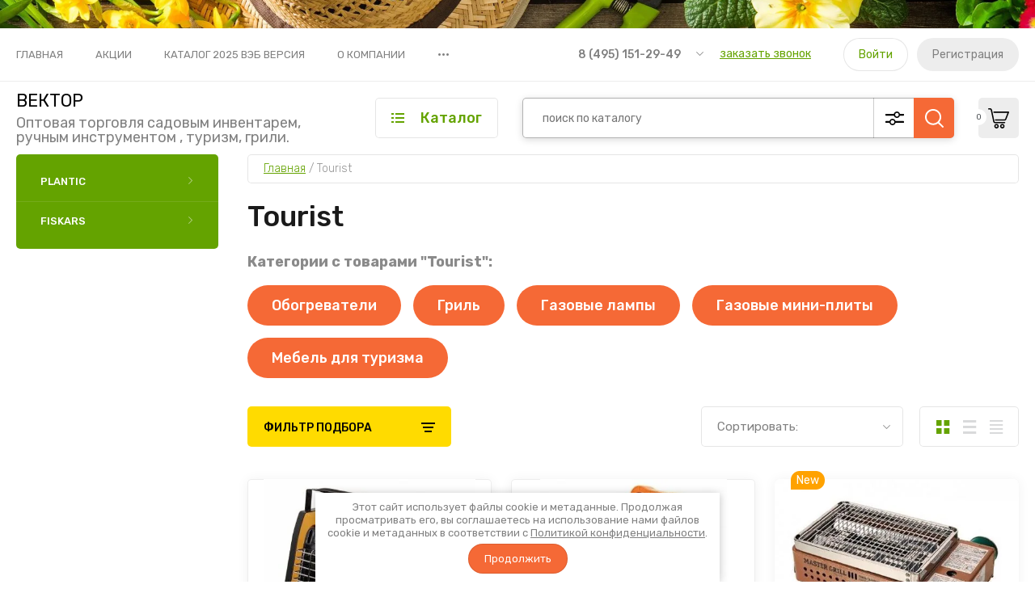

--- FILE ---
content_type: text/html; charset=utf-8
request_url: https://toolscentr.ru/magazin/vendor/tourist
body_size: 21489
content:
<!doctype html>
<html lang="ru">
	
<head>
<meta charset="utf-8">
<meta name="robots" content="all"/>
<title>Tourist </title>
<meta name="description" content="Tourist ">
<meta name="keywords" content="Tourist ">
<meta name="SKYPE_TOOLBAR" content="SKYPE_TOOLBAR_PARSER_COMPATIBLE">
<meta name="viewport" content="width=device-width, initial-scale=1.0, maximum-scale=1.0, user-scalable=no">
<meta name="format-detection" content="telephone=no">
<meta http-equiv="x-rim-auto-match" content="none">


<!-- JQuery -->
<script src="/g/libs/jquery/1.10.2/jquery.min.js" charset="utf-8"></script>

	<!-- Common js -->
		<link rel="stylesheet" href="/g/css/styles_articles_tpl.css">
<meta name="yandex-verification" content="69cf0d0c5e7d5153" />

            <!-- 46b9544ffa2e5e73c3c971fe2ede35a5 -->
            <script src='/shared/s3/js/lang/ru.js'></script>
            <script src='/shared/s3/js/common.min.js'></script>
        <link rel='stylesheet' type='text/css' href='/shared/s3/css/calendar.css' /><link rel='stylesheet' type='text/css' href='/shared/highslide-4.1.13/highslide.min.css'/>
<script type='text/javascript' src='/shared/highslide-4.1.13/highslide-full.packed.js'></script>
<script type='text/javascript'>
hs.graphicsDir = '/shared/highslide-4.1.13/graphics/';
hs.outlineType = null;
hs.showCredits = false;
hs.lang={cssDirection:'ltr',loadingText:'Загрузка...',loadingTitle:'Кликните чтобы отменить',focusTitle:'Нажмите чтобы перенести вперёд',fullExpandTitle:'Увеличить',fullExpandText:'Полноэкранный',previousText:'Предыдущий',previousTitle:'Назад (стрелка влево)',nextText:'Далее',nextTitle:'Далее (стрелка вправо)',moveTitle:'Передвинуть',moveText:'Передвинуть',closeText:'Закрыть',closeTitle:'Закрыть (Esc)',resizeTitle:'Восстановить размер',playText:'Слайд-шоу',playTitle:'Слайд-шоу (пробел)',pauseText:'Пауза',pauseTitle:'Приостановить слайд-шоу (пробел)',number:'Изображение %1/%2',restoreTitle:'Нажмите чтобы посмотреть картинку, используйте мышь для перетаскивания. Используйте клавиши вперёд и назад'};</script>

<!--s3_require-->
<link rel="stylesheet" href="/g/basestyle/1.0.1/user/user.css" type="text/css"/>
<link rel="stylesheet" href="/g/basestyle/1.0.1/user/user.blue.css" type="text/css"/>
<script type="text/javascript" src="/g/basestyle/1.0.1/user/user.js" async></script>
<!--/s3_require-->
	<!-- Shop init -->
				
		
		
		
			<link rel="stylesheet" type="text/css" href="/g/shop2v2/default/css/theme.less.css">		
			<script type="text/javascript" src="/g/printme.js"></script>
		<script type="text/javascript" src="/g/shop2v2/default/js/tpl.js"></script>
		<script type="text/javascript" src="/g/shop2v2/default/js/baron.min.js"></script>
		
			<script type="text/javascript" src="/g/shop2v2/default/js/shop2.2.js"></script>
		
	<script type="text/javascript">shop2.init({"productRefs": [],"apiHash": {"getPromoProducts":"13b7dac123e4bcea34b04e06e7bd55d1","getSearchMatches":"6600bf8d401cf64207fff03c8d590125","getFolderCustomFields":"003b78120127cf5a3d64f34d4ba765e4","getProductListItem":"3063f747d5d9139e55e1140f9c96cc0e","cartAddItem":"cc7086df9fed35473d8baa0efe3a0b2c","cartRemoveItem":"1fdccecf3c9b5787580cd8f7aa4fb7ec","cartUpdate":"e5f03a0d4811bf9dcf139a4c3eb2cd58","cartRemoveCoupon":"56d0108f42c42217f4ef9bb78cdd53c6","cartAddCoupon":"b343b069a7905f094ce81c630818e1a6","deliveryCalc":"46e4d2bb64386fc3bde753a38ee088b3","printOrder":"10608c087e6e636b89b81bbfb960dfa8","cancelOrder":"d18bae7f6b2200598fa3f4c8d5bf1962","cancelOrderNotify":"46119078b50d07b7e2bb53be4f34f647","repeatOrder":"58a66337ee28a5cac51ce1a05a09625f","paymentMethods":"82f99327c5cab5dcdb9fc440d22496dd","compare":"1397816b6e3d59bffbafbc7f665d4da1"},"hash": null,"verId": 2724106,"mode": "vendor","step": "","uri": "/magazin","IMAGES_DIR": "/d/","my": {"gr_by_price_desc":"\u0421\u0430\u043c\u044b\u0435 \u0434\u043e\u0440\u043e\u0433\u0438\u0435","gr_by_price_asc":"\u0421\u0430\u043c\u044b\u0435 \u0434\u0435\u0448\u0435\u0432\u044b\u0435","gr_by_name_asc":"\u041d\u0430\u0437\u0432\u0430\u043d\u0438\u0435 \u043e\u0442 \u0410","gr_by_name_desc":"\u041d\u0430\u0437\u0432\u0430\u043d\u0438\u0435 \u043e\u0442 \u042f","show_sections":false,"buy_alias":"\u0412 \u043a\u043e\u0440\u0437\u0438\u043d\u0443","buy_mod":true,"buy_kind":true,"gr_auth_placeholder":true,"gr_show_collcetions_amount":true,"gr_kinds_slider":true,"gr_cart_titles":true,"gr_filter_remodal":false,"gr_has_filter_wrap":true,"gr_filter_range_slider":true,"gr_search_range_slider":true,"gr_no_hide_filter_btn":true,"gr_filter_no_remodal_btn":true,"gr_search_form_title":"\u0420\u0430\u0441\u0448\u0438\u0440\u0435\u043d\u043d\u044b\u0439 \u043f\u043e\u0438\u0441\u043a","gr_filter_btn_text":"\u0424\u0438\u043b\u044c\u0442\u0440 \u043f\u043e\u0434\u0431\u043e\u0440\u0430","gr_view_class":" view_opened view-1","gr_default_sorting_text":"\u0421\u0431\u0440\u043e\u0441\u0438\u0442\u044c","gr_filter_max_count":5,"gr_show_more_btn_class":" filter_more_btn","gr_show_color_btn":true,"gr_only_filter_result":true,"gr_show_options_text":"\u0412\u0441\u0435 \u043f\u0430\u0440\u0430\u043c\u0435\u0442\u0440\u044b","gr_compare_class":" gr-button-2","gr_to_compare_text":"\u0421\u0440\u0430\u0432\u043d\u0438\u0442\u044c","gr_add_to_compare_text":"\u0421\u0440\u0430\u0432\u043d\u0438\u0442\u044c","gr_pagelist_only_icons":true,"gr_card_slider_class":" vertical","gr_pluso_title":"\u041f\u043e\u0434\u0435\u043b\u0438\u0442\u044c\u0441\u044f","gr_hide_collections_vendor":true,"gr_coupon_placeholder":"\u041a\u0443\u043f\u043e\u043d","gr_cart_auth_remodal":true,"gr_cart_calculate_left":true,"gr_cart_reg_placeholder":true,"gr_cart_show_options_text":"\u0412\u0441\u0435 \u043f\u0430\u0440\u0430\u043c\u0435\u0442\u0440\u044b","gr_cart_preview_order":"\u041e\u0444\u043e\u0440\u043c\u0438\u0442\u044c","on_shop2_btn":true,"gr_cart_preview_version":"2.2.110_2","gr_product_page_version":"global:shop2.2.110_5-product.tpl","gr_product_template_name":"shop2.2.110_5-product-list-thumbs.tpl","collection_mod_height":"600","collection_mod_width":"600"},"shop2_cart_order_payments": 1,"cf_margin_price_enabled": 0,"maps_yandex_key":"","maps_google_key":""});shop2.filter._pre_params = "&s[vendor_id]=77023300";</script>
<style type="text/css">.product-item-thumb {width: 450px;}.product-item-thumb .product-image, .product-item-simple .product-image {height: 450px;width: 450px;}.product-item-thumb .product-amount .amount-title {width: 354px;}.product-item-thumb .product-price {width: 400px;}.shop2-product .product-side-l {width: 450px;}.shop2-product .product-image {height: 450px;width: 450px;}.shop2-product .product-thumbnails li {width: 140px;height: 140px;}</style>
	
	<!-- Custom styles -->
	<link rel="stylesheet" href="/g/libs/jqueryui/datepicker-and-slider/css/jquery-ui.css">
	<link rel="stylesheet" href="/g/libs/lightgallery/v1.2.19/lightgallery.css">
	<link rel="stylesheet" href="/g/libs/remodal/css/remodal.css">
	<link rel="stylesheet" href="/g/libs/remodal/css/remodal-default-theme.css">
	<link rel="stylesheet" href="/g/libs/waslide/css/waslide.css">
	<!-- Custom styles -->
	
	<!-- Custom js -->
	<script src="/g/libs/jquery-responsive-tabs/1.6.3/jquery.responsiveTabs.min.js" charset="utf-8"></script>
	<script src="/g/libs/jquery-match-height/0.7.2/jquery.matchHeight.min.js" charset="utf-8"></script>
	<script src="/g/libs/jqueryui/datepicker-and-slider/js/jquery-ui.min.js" charset="utf-8"></script>
	<script src="/g/libs/jqueryui/touch_punch/jquery.ui.touch_punch.min.js" charset="utf-8"></script>
		
	<script src="/g/libs/flexmenu/1.4.2/flexmenu.min.js" charset="utf-8"></script>
	<script src="/g/libs/lightgallery/v1.2.19/lightgallery.js" charset="utf-8"></script>
	<script src="/g/libs/jquery-slick/1.9.0/slick.min.js" charset="utf-8"></script>
	<script src="/g/libs/remodal/js/remodal.js" charset="utf-8"></script>
	
	<script src="/g/libs/waslide/js/animit.js"></script>
	<script src="/g/libs/waslide/js/waslide.js"></script>
	<!-- Custom js -->
	
	<!-- Site js -->
	<script src="/g/s3/misc/form/shop-form/shop-form-minimal.js" charset="utf-8"></script>
	<script src="/g/templates/shop2/2.110.2/garden-accessories/js/plugins.js" charset="utf-8"></script>

			<script src="/g/templates/shop2/2.110.2/garden-accessories/js/shop_main.js" charset="utf-8"></script>
	
<!-- Site js -->


		    <link rel="stylesheet" href="/g/templates/shop2/2.110.2/garden-accessories/themes/theme0/theme.scss.css">
	

<link rel="stylesheet" href="/g/templates/shop2/2.110.2/garden-accessories/css/global_styles.css">




</head><link rel="stylesheet" href="/t/v839/images/css/seo_optima_b.scss.css">
<script src="/t/v839/images/js/seo_optima_b.js"></script>

<div class="cookies-warning cookies-block-js">
	<div class="cookies-warning__body">
		Этот сайт использует файлы cookie и метаданные. 
Продолжая просматривать его, вы соглашаетесь на использование нами файлов cookie и метаданных в соответствии 
с <a target="_blank" href="/politika-konfidencialnosti">Политикой конфиденциальности</a>. <br>
		<div class="cookies-warning__close gr-button-5 cookies-close-js">
			Продолжить
		</div>
	</div>
</div><body class="site">
	<div class="site__bg" style="background-image: url(/thumb/2/kr-KkEW61FFcWgFsE4sOwQ/r/d/158485167.jpg);">&nbsp;</div>	<div class="site__wrapper">

	    			<div class="remodal" data-remodal-id="call-form" role="dialog" data-remodal-options="hashTracking: false">
				<button data-remodal-action="close" class="gr-icon-btn remodal-close-btn"><span>Закрыть</span></button>
				
                        	
	    
        
    <div class="tpl-anketa" data-api-url="/-/x-api/v1/public/?method=form/postform&param[form_id]=32396100" data-api-type="form">
    		    			    	<div class="tpl-anketa__left">
		        	<div class="tpl-anketa__title">Заказать звонок</div>
		        			        </div>
	                        <div class="tpl-anketa__right">
	        	            <form method="post" action="/" data-s3-anketa-id="32396100">
	                <input type="hidden" name="param[placeholdered_fields]" value="1" />
	                <input type="hidden" name="form_id" value="32396100">
	                	                	                <input type="hidden" name="param[hide_title]" value="" />
	                <input type="hidden" name="param[product_name]" value="" />
                	<input type="hidden" name="param[product_link]" value="https://" />
                	<input type="hidden" name="param[policy_checkbox]" value="" />
                	<input type="hidden" name="param[has_span_button]" value="" />
	                <input type="hidden" name="tpl" value="global:shop2.form.minimal.tpl">
	                		                		                    		                        <div class="tpl-field type-text">
		                            		                            
		                            		                            <div class="field-value">
		                                		                                		                                    <input type="text" 
		                                    	 
			                                    size="30" 
			                                    maxlength="100" 
			                                    value="" 
			                                    name="d[0]" 
			                                    placeholder="Ваше имя" 
		                                    />
		                                		                                
		                                		                            </div>
		                        </div>
		                    		                		                    		                        <div class="tpl-field type-text field-required">
		                            		                            
		                            		                            <div class="field-value">
		                                		                                		                                    <input type="text" 
		                                    	 required  
			                                    size="30" 
			                                    maxlength="100" 
			                                    value="" 
			                                    name="d[1]" 
			                                    placeholder="Телефон *" 
		                                    />
		                                		                                
		                                		                            </div>
		                        </div>
		                    		                		                    		                        <div class="tpl-field type-textarea">
		                            		                            
		                            		                            <div class="field-value">
		                                		                                		                                    <textarea 
		                                    	 
			                                    cols="50" 
			                                    rows="7" 
			                                    name="d[2]" 
			                                    placeholder="Комментарий"></textarea>
		                                		                                
		                                		                            </div>
		                        </div>
		                    		                		                    		                        <div class="tpl-field type-checkbox field-required">
		                            		                            
		                            		                            <div class="field-value">
		                                		                                		                                    <ul>
		                                        		                                            <li>
	                                            		
	                                            		<label>
	                                            			<input 
	                                            				 required  
			                                            		type="checkbox" 
			                                            		value="Да" 
			                                            		name="d[3]" 
		                                            		/>
	                                            			<span>Я выражаю <a href="/registraciya/agreement" onclick="window.open(this.href, '', 'resizable=no,status=no,location=no,toolbar=no,menubar=no,fullscreen=no,scrollbars=no,dependent=no,width=500,left=500,height=700,top=700'); return false;">согласие на передачу и обработку персональных данных</a> в соответствии с <a href="/politika-konfidencialnosti" onclick="window.open(this.href, '', 'resizable=no,status=no,location=no,toolbar=no,menubar=no,fullscreen=no,scrollbars=no,dependent=no,width=500,left=500,height=700,top=700'); return false;">Политикой конфиденциальности</a> <ins class="field-required-mark">*</ins></span>
	                                            		</label>
		                                        	</li>
		                                        		                                    </ul>
		                                		                                
		                                		                            </div>
		                        </div>
		                    		                	
	        			        		
	                	
	                <div class="tpl-field tpl-field-button">
	                    <button type="submit" class="tpl-form-button">Отправить</button>
	                </div>
	
	            <re-captcha data-captcha="recaptcha"
     data-name="captcha"
     data-sitekey="6LddAuIZAAAAAAuuCT_s37EF11beyoreUVbJlVZM"
     data-lang="ru"
     data-rsize="invisible"
     data-type="image"
     data-theme="light"></re-captcha></form>
	            
	        		        	
	                </div>
    </div>
			</div> <!-- .call-form -->
		
	    <div class="burger-block">
	    	<div class="burger-block__inner">
	    		<div class="burger-block__close">&nbsp;</div>
	    		<div class="burger-block__title">Каталог</div>

	    		<div class="burger-block__body">
		    		<div class="burger-cabinet">
		    			<div class="burger-cabinet__links">
		    						    					<a href="/registraciya/login" class="gr-button-5">Войти</a>
								<a href="/registraciya/register" class="gr-button-6">Регистрация</a>
		    						    			</div>
		    		</div>
		    		<div class="burger-folders">
		    			<div class="burger-folders__body"></div>
		    		</div>
		    		<div class="burger-nav">
		    			<div class="burger-nav__body"></div>
		    		</div>
	    		</div>
	    	</div>
	    </div> <!-- .burger-block -->

		<header role="banner" class="site-header">
			<div class="site-header__inner">
				<div class="site-header__top block_padding">
					<div class="site-header__top-inner block_width">
						<div class="site-burger-btn hover_effect">&nbsp;</div>
						<div class="site-nav">
														    <ul class="site-nav__list top-menu__js top-menu menu-default">
							        							
							            							
							            							                <li class="has opened"><a href="/">Главная</a>
							            							            							
							        							
							            							                							                        </li>
							                    							                							            							
							            							                <li class=""><a href="/akcii">Акции</a>
							            							            							
							        							
							            							                							                        </li>
							                    							                							            							
							            							                <li class=""><a href="/prajs-listy">Каталог 2025 вэб версия</a>
							            							            							
							        							
							            							                							                        </li>
							                    							                							            							
							            							                <li class="has"><a href="/o-kompanii">О компании</a>
							            							            							
							        							
							            							                							                        </li>
							                    							                							            							
							            							                <li class=""><a href="/news">Новости</a>
							            							            							
							        							
							            							                							                        </li>
							                    							                							            							
							            							                <li class=""><a href="/kontakty">Контакты</a>
							            							            							
							        							        </li>
							    </ul>
							    													</div>
						<div class="site-contacts">
							<div class="site-contacts__phones">
																	<div class="header-phones">
										<div class="header-phones__btn header-phones__js">&nbsp;</div>
										<div class="header-phones__first">
																																				<div>
														<a href="tel:84951512949">8 (495) 151-29-49</a>
													</div>
																																												</div>
										<div class="header-phones__popup">
																							<div class="header-phones__popup-body">
																											<div>
															<a href="tel:84951512949">8 (495) 151-29-49</a>
														</div>
																									</div>
																																		<div class="header-phones__link">
													<a href="#" data-remodal-target="call-form">заказать звонок</a>
												</div>
																																		<div class="header-phones__popup-address">
													Россия, 125040, г. Москва, ул Солнечногорская
												</div>
																					</div>
									</div>
															</div>
															<div class="site-contacts__btn">
									<a href="#" data-remodal-target="call-form">заказать звонок</a>
								</div>
														<div class="site-contacts__auth">
											    					<a href="/registraciya/login" class="gr-button-5">Войти</a>
									<a href="/registraciya/register" class="gr-button-6">Регистрация</a>
			    											</div>
						</div>
					</div>
				</div>
				<div class="site-header__bottom block_padding">
					<div class="site-header__bottom-inner block_width">

						<div class="site-info">
																						<div class="site-info__text">
																			<div class="site-info__name">
																							<a href="https://toolscentr.ru">ВЕКТОР</a>
																					</div>
																												<div class="site-info__desc">Оптовая торговля садовым инвентарем, ручным инструментом , туризм, грили.</div>
											
								</div>
													</div>

						<div class="site-modules">
							<div class="site-modules__inner">
								<div class="site-folders">
									<div class="site-folders__btn gr-button-5 site-folders__btn_js">
										Каталог
									</div>
									<div class="site-folders__popup">

										<ul class="popup-folders menu-default">
			                                			                                    			                                    			                                    			                                    			                                			                                    			                                        			                                        			                                            <li class=" sublevel has"><a href="/magazin/folder/plantic">Plantic</a>
			                                        			                                    			                                    			                                    			                                    			                                			                                    			                                        			                                            			                                                <ul>
			                                                    <li class="parentItem"><a href="/magazin/folder/plantic">Plantic</a></li>
			                                                			                                        			                                        			                                            <li class=""><a href="/magazin/folder/lopaty-3">лопаты</a>
			                                        			                                    			                                    			                                    			                                    			                                			                                    			                                        			                                            			                                                </li>
			                                                			                                            			                                        			                                        			                                            <li class=""><a href="/magazin/folder/zimnie-lopaty">Лопаты для уборки снега</a>
			                                        			                                    			                                    			                                    			                                    			                                			                                    			                                        			                                            			                                                </li>
			                                                			                                            			                                        			                                        			                                            <li class=""><a href="/magazin/folder/sekatory-i-suchkorezy">секаторы</a>
			                                        			                                    			                                    			                                    			                                    			                                			                                    			                                        			                                            			                                                </li>
			                                                			                                            			                                        			                                        			                                            <li class=""><a href="/magazin/folder/suchkorezy-i-nozhnicy">Сучкорезы и ножницы</a>
			                                        			                                    			                                    			                                    			                                    			                                			                                    			                                        			                                            			                                                </li>
			                                                			                                            			                                        			                                        			                                            <li class=""><a href="/magazin/folder/udalitel-sornyakov">Удалитель сорняков</a>
			                                        			                                    			                                    			                                    			                                    			                                			                                    			                                        			                                            			                                                </li>
			                                                			                                            			                                        			                                        			                                            <li class=""><a href="/magazin/folder/nozhi-pily-tochilki">Ножи ,пилы, точилки</a>
			                                        			                                    			                                    			                                    			                                    			                                			                                    			                                        			                                            			                                                </li>
			                                                			                                            			                                        			                                        			                                            <li class=""><a href="/magazin/folder/grabli-vily">Грабли , вилы</a>
			                                        			                                    			                                    			                                    			                                    			                                			                                    			                                        			                                            			                                                </li>
			                                                			                                            			                                        			                                        			                                            <li class="sublevel has"><a href="/magazin/folder/poliv">полив</a>
			                                        			                                    			                                    			                                    			                                    			                                			                                    			                                        			                                            			                                                <ul>
			                                                    <li class="parentItem"><a href="/magazin/folder/poliv">полив</a></li>
			                                                			                                        			                                        			                                            <li class=""><a href="/magazin/folder/konnektory">коннекторы</a>
			                                        			                                    			                                    			                                    			                                    			                                			                                    			                                        			                                            			                                                </li>
			                                                			                                            			                                        			                                        			                                            <li class=""><a href="/magazin/folder/pistolety-i-dozhdevateli">Пистолеты и дождеватели</a>
			                                        			                                    			                                    			                                    			                                    			                                			                                    			                                        			                                            			                                                </li>
			                                                			                                            			                                        			                                        			                                            <li class=""><a href="/magazin/folder/opryskivateli-3">Опрыскиватели</a>
			                                        			                                    			                                    			                                    			                                    			                                			                                    			                                        			                                            			                                                </li>
			                                                			                                                     </ul></li>
			                                                			                                            			                                        			                                        			                                            <li class=""><a href="/magazin/folder/topory-tochilki">топоры точилки</a>
			                                        			                                    			                                    			                                    			                                    			                                			                                    			                                        			                                            			                                                </li>
			                                                			                                                     </ul></li>
			                                                			                                            			                                        			                                        			                                            <li class=" sublevel has"><a href="/magazin/folder/fiskars-1">FISKARS</a>
			                                        			                                    			                                    			                                    			                                    			                                			                                    			                                        			                                            			                                                <ul>
			                                                    <li class="parentItem"><a href="/magazin/folder/fiskars-1">FISKARS</a></li>
			                                                			                                        			                                        			                                            <li class=""><a href="/magazin/folder/topory">Топоры</a>
			                                        			                                    			                                    			                                    			                                    			                                			                                    			                                        			                                            			                                                </li>
			                                                			                                            			                                        			                                        			                                            <li class=""><a href="/magazin/folder/grabli-dlya-listev">Грабли для листьев</a>
			                                        			                                    			                                    			                                    			                                    			                                			                                    			                                        			                                            			                                                </li>
			                                                			                                            			                                        			                                        			                                            <li class=""><a href="/magazin/folder/sekatory">Секаторы</a>
			                                        			                                    			                                    			                                    			                                    			                                			                                    			                                        			                                            			                                                </li>
			                                                			                                            			                                        			                                        			                                            <li class=""><a href="/magazin/folder/snegovye-lopaty">Снеговые лопаты</a>
			                                        			                                    			                                    			                                    			                                    			                                			                                    			                                        			                                            			                                                </li>
			                                                			                                            			                                        			                                        			                                            <li class=""><a href="/magazin/folder/instrumenty-dlya-avtomobilya">Инструменты для автомобиля</a>
			                                        			                                    			                                    			                                    			                                    			                                			                                    			                                        			                                            			                                                </li>
			                                                			                                            			                                        			                                        			                                            <li class=""><a href="/magazin/folder/lopaty-1">Лопаты</a>
			                                        			                                    			                                    			                                    			                                    			                                			                                    			                                        			                                            			                                                </li>
			                                                			                                            			                                        			                                        			                                            <li class=""><a href="/magazin/folder/universalnye-suchkorezy">Универсальные сучкорезы</a>
			                                        			                                    			                                    			                                    			                                    			                                			                                    			                                        			                                            			                                                </li>
			                                                			                                            			                                        			                                        			                                            <li class=""><a href="/magazin/folder/udaliteli-sornyakov">Удалители сорняков</a>
			                                        			                                    			                                    			                                    			                                    			                                			                                    			                                        			                                            			                                                </li>
			                                                			                                            			                                        			                                        			                                            <li class=""><a href="/magazin/folder/nozhnicy-po-metallu-i-tyazhelyh-rabot">Ножницы по металлу и тяжелых работ</a>
			                                        			                                    			                                    			                                    			                                    			                                			                                    			                                        			                                            			                                                </li>
			                                                			                                            			                                        			                                        			                                            <li class=""><a href="/magazin/folder/suchkorezy-i-nozhnicy-dlya-izgorodi">Сучкорезы и ножницы для изгороди</a>
			                                        			                                    			                                    			                                    			                                    			                                			                                			                                    </li></ul>
			                                			                                </li>
			                            </ul>

										<div class="site-folders__more site-folders__more_js gr-icon-btn">&nbsp;</div>

									</div>
								</div>

								<div class="search-mobile-btn hover_effect">&nbsp;</div>

								<nav class="search-block">
									<div class="search-block__inner">
									    <form action="/magazin/search" method="get" class="search-block__form">
										    <input name="search_text" type="text" class="search-block__input" value="" placeholder="поиск по каталогу"/>
										    <button class="search-block__btn hover_effect">&nbsp;</button>
										    <div class="search-block__advanced-btn search-block__advanced__js">&nbsp;</div>
									    <re-captcha data-captcha="recaptcha"
     data-name="captcha"
     data-sitekey="6LddAuIZAAAAAAuuCT_s37EF11beyoreUVbJlVZM"
     data-lang="ru"
     data-rsize="invisible"
     data-type="image"
     data-theme="light"></re-captcha></form>
									    <div class="search-block__popup">
									    		
	
<div class="shop2-block search-form">
	<div class="search-form__inner">
		<div class="search-form__header">Расширенный поиск</div>
		<div class="search-rows">
			<form action="/magazin/search" enctype="multipart/form-data">
				<input type="hidden" name="sort_by" value=""/>
				
									<div class="search-rows__row gr-field-style float_row">
						<div class="row-title field-title">Цена (руб.)<span style="display: inline-block;">:</span></div>
						<div class="row-body">
							<label class="input-from">
								<span class="from_title hide">от</span>
								<input name="s[price][min]" type="text" size="5" class="small" value=""  data-range_min="0" oninput="this.value = this.value.replace (/\D/, '')" />
							</label>
							<label class="input-to">
								<span class="to_title hide">до</span>
								<input name="s[price][max]" type="text" size="5" class="small" value=""  data-range_max="200000" oninput="this.value = this.value.replace (/\D/, '')" />
							</label>
							                                <div class="input_range_slider"></div>
                            						</div>
					</div>
				
									<div class="search-rows__row gr-field-style">
						<label class="row-title field-title" for="shop2-name">Название<span style="display: inline-block;">:</span></label>
						<div class="row-body">
							<input type="text" name="s[name]" size="20" id="shop2-name" value="" />
						</div>
					</div>
				
									<div class="search-rows__row gr-field-style">
						<label class="row-title field-title" for="shop2-article">Артикул<span style="display: inline-block;">:</span></label>
						<div class="row-body">
							<input type="text" name="s[article]" id="shop2-article" value="" />
						</div>
					</div>
				
									<div class="search-rows__row gr-field-style">
						<label class="row-title field-title" for="shop2-text">Текст<span style="display: inline-block;">:</span></label>
						<div class="row-body">
							<input type="text" name="search_text" size="20" id="shop2-text"  value="" />
						</div>
					</div>
				
				
									<div class="search-rows__row gr-field-style">
						<div class="row-title field-title">Выберите категорию<span style="display: inline-block;">:</span></div>
						<div class="row-body">
							<select name="s[folder_id]" id="s[folder_id]">
								<option value="">Все</option>
																																												<option value="56130106" >
											 Plantic
										</option>
																																				<option value="56130506" >
											&raquo; лопаты
										</option>
																																				<option value="56130706" >
											&raquo; Лопаты для уборки снега
										</option>
																																				<option value="175307707" >
											&raquo; секаторы
										</option>
																																				<option value="184969707" >
											&raquo; Сучкорезы и ножницы
										</option>
																																				<option value="185143307" >
											&raquo; Удалитель сорняков
										</option>
																																				<option value="185155507" >
											&raquo; Ножи ,пилы, точилки
										</option>
																																				<option value="185211907" >
											&raquo; Грабли , вилы
										</option>
																																				<option value="61621709" >
											&raquo; полив
										</option>
																																				<option value="61646709" >
											&raquo;&raquo; коннекторы
										</option>
																																				<option value="62013709" >
											&raquo;&raquo; Пистолеты и дождеватели
										</option>
																																				<option value="64465909" >
											&raquo;&raquo; Опрыскиватели
										</option>
																																				<option value="68385109" >
											&raquo; топоры точилки
										</option>
																																				<option value="40604701" >
											 FISKARS
										</option>
																																				<option value="40627101" >
											&raquo; Топоры
										</option>
																																				<option value="40817101" >
											&raquo; Грабли для листьев
										</option>
																																				<option value="40852301" >
											&raquo; Секаторы
										</option>
																																				<option value="43337701" >
											&raquo; Снеговые лопаты
										</option>
																																				<option value="43364901" >
											&raquo; Инструменты для автомобиля
										</option>
																																				<option value="43378101" >
											&raquo; Лопаты
										</option>
																																				<option value="44661901" >
											&raquo; Универсальные сучкорезы
										</option>
																																				<option value="44725101" >
											&raquo; Удалители сорняков
										</option>
																																				<option value="48715102" >
											&raquo; Ножницы по металлу и тяжелых работ
										</option>
																																				<option value="54136902" >
											&raquo; Сучкорезы и ножницы для изгороди
										</option>
																								</select>
						</div>
					</div>

					<div id="shop2_search_custom_fields"></div>
								
								
									<div class="search-rows__row gr-field-style">
						<div class="row-title field-title">Производитель<span style="display: inline-block;">:</span></div>
						<div class="row-body">
							<select name="s[vendor_id]">
								<option value="">Все</option>          
																	<option value="77022700" >Fiskars</option>
																	<option value="53421706" >G.F. полив</option>
																	<option value="2803905" >Hozelock</option>
																	<option value="10815706" >Plantic</option>
																	<option value="77022900" >Skrab</option>
																	<option value="77023300" >Tourist</option>
																	<option value="26104301" >Tulips tools</option>
																	<option value="77023100" >Weber</option>
															</select>
						</div>
					</div>
				
														    <div class="search-rows__row gr-field-style">
					        <div class="row-title field-title">Новинка<span style="display: inline-block;">:</span></div>
					        <div class="row-body">
					            					            <select name="s[flags][2]">
						            <option value="">Все</option>
						            <option value="1">да</option>
						            <option value="0">нет</option>
						        </select>
					        </div>
					    </div>
			    															    <div class="search-rows__row gr-field-style">
					        <div class="row-title field-title">Спецпредложение<span style="display: inline-block;">:</span></div>
					        <div class="row-body">
					            					            <select name="s[flags][1]">
						            <option value="">Все</option>
						            <option value="1">да</option>
						            <option value="0">нет</option>
						        </select>
					        </div>
					    </div>
			    									
				

									<div class="search-rows__row gr-field-style">
						<div class="row-title field-title">Результатов на странице<span style="display: inline-block;">:</span></div>
						<div class="row-body">
							<select name="s[products_per_page]">
																																		<option value="5">5</option>
																										<option value="20">20</option>
																										<option value="35">35</option>
																										<option value="50">50</option>
																										<option value="65">65</option>
																										<option value="80">80</option>
																										<option value="95">95</option>
															</select>
						</div>
					</div>
				
				<div class="search-rows__btn">
					<button type="submit" class="search-btn gr-button-1"><span>Поиск</span></button>
				</div>
			</form >
		</div>
	</div>
</div><!-- Search Form -->									    </div>
								    </div>
								</nav>

										<div id="shop2-cart-preview">
									<a href="#" class="panel-cart">
				<span class="panel-cart__amount">0</span>
			</a>
			
			<div class="cart-preview-container hide">
				<div class="cart-preview-container__title">Корзина</div>
			    <div class="cart-preview-container__items">
			        			    </div>
			    <div class="cart-preview-container__sum">
			        <div class="cart-preview-container__sum-title">Сумма:</div>
			        <div class="cart-preview-container__sum-body">0 <span><span>руб.</span></span></div>
			    </div>
			    <div class="cart-preview-container__btns">
			        <a href="/magazin/cart" class="cart-preview-container__order gr-button-1">
			            Оформить
			        </a>
			        <a href="#" class="cart-preview-container__clear gr-button-2">
			            Очистить
			        </a>
			    </div>
			</div>
		</div>
	
	
							</div>
						</div>
					</div>
				</div>
			</div>
		</header> <!-- .site-header -->


		<div class="site-container">

			<div class="site-container__inner">
				
								
				
				
				
				<main role="main" class="site-main block_padding">
					<div class="site-main__inner block_width">
						
													<div class="site-catalog">
								<div class="site-catalog__left">

																	        <ul class="left-folders menu-default">
								            								
								                								
								                    								
								                    								                        <li class="has"><a href="/magazin/folder/plantic">Plantic</a>
								                    								
								                    								
								                								
								            								
								                								
								                    								                        								                                </li>
								                            								                        								                    								
								                    								                        <li class="has"><a href="/magazin/folder/fiskars-1">FISKARS</a>
								                    								
								                    								
								                								
								            								            </li>
								        </ul>
								        									
								</div>
								<div class="site-catalog__right">
						
						
<div class="site-path" data-url="/"><a href="/"><span>Главная</span></a> / <span>Tourist</span></div>						
													<h1>Tourist</h1>
						
<div class="shop2-cookies-disabled shop2-warning hide"></div>


	
		
		
							
			
							
			
							
			
		
		
		
			
							<p class="shop2-vendor-folders-header"><b>Категории с товарами &quot;Tourist&quot;:</b></p>
				<ul class="shop2-vendor-folders menu-default" style="font-size: 0; margin: 0 0 20px;">
											<li style="display: inline-block; margin: 0 15px 15px 0;"><a class="gr-button-1" href="/magazin/folder/obogrevateli?s[vendor_id][]=77023300">Обогреватели</a></li>
											<li style="display: inline-block; margin: 0 15px 15px 0;"><a class="gr-button-1" href="/magazin/folder/gril?s[vendor_id][]=77023300">Гриль</a></li>
											<li style="display: inline-block; margin: 0 15px 15px 0;"><a class="gr-button-1" href="/magazin/folder/lampy?s[vendor_id][]=77023300">Газовые лампы</a></li>
											<li style="display: inline-block; margin: 0 15px 15px 0;"><a class="gr-button-1" href="/magazin/folder/gazovye-mini-plity?s[vendor_id][]=77023300">Газовые мини-плиты</a></li>
											<li style="display: inline-block; margin: 0 15px 15px 0;"><a class="gr-button-1" href="/magazin/folder/mebel-dlya-turizma?s[vendor_id][]=77023300">Мебель для туризма</a></li>
									</ul>
						
							<div class="filter-wrap">
					<div class="filter-wrap__body">
									

                    
        
                    
        
    
    
                
        
                
	        		       <div class="sorting-panel-wrapper">
		        				            			
			                <div class="filter-block" 
			                    			                    data-filter_class="filter-1" >
			
			                    <div class="filter-block__inner">
			                        <form action="#" class="shop2-filter">
			                            <a id="shop2-filter"></a>
			                            <div class="shop2-filter__header">
			                                Фильтр
			                            </div>
			
			                                        <div class="shop2-filter__items">
                                                        <div class="shop2-filter__item gr-field-style">
                        <div class="shop2-filter__title active"><span>Цена: руб.</span></div>
                        <div class="shop2-filter__body" style="display: block;">
                            <label class="input-from">
                            	<span class="shop2-filter__subtitle hide">от</span>
                                <input class="shop2-input-float range-input" type="text" value="" name="s[price][min]"
                                data-range_min="0"
                                />
                                
                            </label>
                            <label class="input-to">
                            	<span class="shop2-filter__subtitle hide">до</span>
                                <input class="shop2-input-float range-input" type="text" value="" name="s[price][max]"
                                data-range_max="500000"
                                />
                                
                            </label>
                                                            <div class="input_range_slider"></div>
                                                    </div>
                    </div>
                
                
                                
                	                												    <div class="shop2-filter__item type-select gr-field-style">
						        <div class="shop2-filter__title"><span>Новинка:</span></div>
					            						        <div class="shop2-filter__body">
						            <select name="s[flags][2]">
							            <option value="" selected="selected">Все</option>
							            <option value="1">да</option>
							            <option value="0">нет</option>
							        </select>
						        </div>
						    </div>
				    																		    <div class="shop2-filter__item type-select gr-field-style">
						        <div class="shop2-filter__title"><span>Спецпредложение:</span></div>
					            						        <div class="shop2-filter__body">
						            <select name="s[flags][1]">
							            <option value="" selected="selected">Все</option>
							            <option value="1">да</option>
							            <option value="0">нет</option>
							        </select>
						        </div>
						    </div>
				    										
                
            </div>
        
			
			                            <div class="shop2-filter__btns">
		                                    			                                    			                                            <span id="filter-result" class="filter-block__result result">
			                                                0			                                            </span>
			                                            			                                    			                                			                                <a href="#" class="shop2-filter-go gr-button-1">
			                                    Показать
			                                    			                                </a>
			                                <a href="/magazin/vendor/tourist" class="filter-reset gr-button-2">
			                                    Сбросить фильтр
			                                </a>
			                            </div>
			
			                        </form >
			                    </div>
			                    
			                </div><!-- Filter -->
			                
			            			
			            			
			        		
		            		
		            		
		            		
		            		
		            		
		            		
		            		
		            		
		            		
	                <div class="sorting-panel">
	                    <div class="sorting-panel__inner">
	                    	
	                    		                        
	                        	                        
	                        		                        <div class="filter-popup-btn gr-button-1"><span>Фильтр подбора</span></div>
	                        	                        
	                        	                        
	                        	                        	
	                        
	
	                        	<div class="sorting-block sorting">
	                        		                            <div class="sorting-block__inner">
	                                <div class="sorting-block__body">
	                                    	                                        <span class="no-sorting">Сортировать:</span>
	                                    	                                    	                                </div>
	                                <div class="sorting-block__popup">
	
	                                    <div>
	                                        <a href="#" class="sort-param asc_param sort-param-desc" data-name="price">Самые дорогие</a>
	                                    </div>
	                                    
	                                    <div>
	                                        <a href="#" class="sort-param desc_param sort-param-asc" data-name="price">Самые дешевые</a>
	                                    </div>
	
	                                    <div>
	                                        <a href="#" class="sort-param asc_param sort-param-asc" data-name="name">Название от А</a>
	                                    </div>
	                                    <div>
	                                        <a href="#" class="sort-param desc_param sort-param-desc" data-name="name">Название от Я</a>
	                                    </div>
	
	                                    	
	                                    	
	                                    	
	                                </div>
	                            </div>
	                        </div>
	                        
	                        	
	                        <div class="shop-view view_opened view-1">
	                            <div class="shop-view__inner">
	                                <div class="shop-view__btn">&nbsp;</div>
	                                <div class="shop-view__body">
	                                    <a href="#" title="Витрина" data-value="thumbs" class="shop-view__item thumbs  active-view"></a>
	                                    <a href="#" title="Список" data-value="simple" class="shop-view__item simple "></a>
	                                    <a href="#" title="Прайс-лист" data-value="list" class="shop-view__item pricelist "></a>
	                                </div>
	                            </div>
	                        </div>
	
	                    </div>
	                </div>
		        </div>
	                
    								</div>
				</div>
						
			        


	
		
		    <div class="product-list thumbs" data-autoplay="0"   >
	                    

	

    
<form method="post" action="/magazin?mode=cart&amp;action=add" accept-charset="utf-8" class="shop2-product-item product-item">
    
    <input type="hidden" name="kind_id" value="572402901" />
    <input type="hidden" name="product_id" value="470528501" />
    <input type="hidden" name="meta" value="null" />

    <div class="product-item__top">
        
        <div class="product-item__image ">
                            <a href="/magazin/product/gazovyj-obogrevatel-mini-africa-th-808" class="lazy"  style="background-image: url(/thumb/2/eU7iNTZ2DfsMIajTbaUa_w/450r450/d/2000_466_90_450652547-10725-1.jpg);">
                	                    	<img src="/thumb/2/eU7iNTZ2DfsMIajTbaUa_w/450r450/d/2000_466_90_450652547-10725-1.jpg" alt="Газовый обогреватель MINI AFRICA TH-808" title="Газовый обогреватель MINI AFRICA TH-808" />
                                    </a>
            			        </div> 
    </div>


    <div class="product-item__bottom">
        <div class="product-item__bottom-left">


            <div class="product-item__heading">

                                    <div class="product-flags">
                        <div class="product-flags__left">
                                                                                </div>
                        <div class="product-flags__right">
                                                    </div>
                    </div>
                
                                    <div class="is-available active">
                        <div class="is-available__text">В наличии</div>
                    </div>
                
                <div class="product-item__name">
                    <a href="/magazin/product/gazovyj-obogrevatel-mini-africa-th-808">Газовый обогреватель MINI AFRICA TH-808</a>
                </div>

                
	
		
	
	
					<div class="product-article"><span>Артикул:</span> TH-808</div>
	
	
                	
	
	<div class="tpl-stars"><div class="tpl-rating" style="width: 0%;"></div></div>

	
            </div>

            <div class="product-item__params">
                <div class="product-item__params-body">
                                            <div class="product-item__note">
                            Тепловая мощность 	1,2 кВт (1030 ккал/ч)<br />
Расход газа (максимальный) 	100 г/час<br />
Вес обогревателя 	1,5 кг<br />
Размер обогревателя (ВхДхШ) 	260 х 300 х 130 мм<br />
Пьезоподжиг 	есть<br />
Тип используемого баллона 	цанговый<br />
Защита от неправильной установки баллона 	есть<br />
Система предотвращения утечки газа 	есть
                        </div>
                                        
                    					
                    

 
	
		
					<div class="shop2-product-options">
			<div class="option-item even vendor_option_item"><div class="option-title">Производитель</div><div class="option-body"><a href="/magazin/vendor/tourist">Tourist</a></div></div>
		</div>
			

                </div>
                <div class="product-item__params-inner">
                                            <div class="options-btn">
                            <span data-text="Все параметры">Все параметры</span>
                        </div>
                                        
			<div class="product-compare">
			<label class="compare_plus gr-button-2">
				<input type="checkbox" value="572402901"/>
				Сравнить
			</label>
					</div>
		

                </div>
            </div>

        </div>


        <div class="product-item__bottom-right">

                            
                        
            <div class="product-item__buttons">
                                    <div class="product-price">
                        	
                        	<div class="price-current">
		<strong>2&nbsp;000</strong>
				руб.			</div>
                    </div>
                    	
				
	<div class="product-amount">
					<div class="amount-title">Количество:</div>
							<div class="shop2-product-amount">
				<button type="button" class="amount-minus">&#8722;</button><input type="text" name="amount" data-kind="572402901" data-max="1" data-min="1" data-multiplicity="1" maxlength="4" value="1" /><button type="button" class="amount-plus">&#43;</button>
			</div>
							<div class="amount-min">
					от 1 
					по 1 
				</div>
						</div>
                    
			<button class="shop-product-btn type-2 buy" type="submit">
			<span>В корзину</span>
		</button>
	
<input type="hidden" value="Газовый обогреватель MINI AFRICA TH-808" name="product_name" />
<input type="hidden" value="https:///magazin/product/gazovyj-obogrevatel-mini-africa-th-808" name="product_link" />                
                
            </div>
            
            
        </div>
        
    </div>

    
<re-captcha data-captcha="recaptcha"
     data-name="captcha"
     data-sitekey="6LddAuIZAAAAAAuuCT_s37EF11beyoreUVbJlVZM"
     data-lang="ru"
     data-rsize="invisible"
     data-type="image"
     data-theme="light"></re-captcha></form>            

	

    
<form method="post" action="/magazin?mode=cart&amp;action=add" accept-charset="utf-8" class="shop2-product-item product-item">
    
    <input type="hidden" name="kind_id" value="572437901" />
    <input type="hidden" name="product_id" value="470550501" />
    <input type="hidden" name="meta" value="null" />

    <div class="product-item__top">
        
        <div class="product-item__image ">
                            <a href="/magazin/product/gazovyj-obogrevatel-tierra-th-3200" class="lazy"  style="background-image: url(/thumb/2/VbVn8xAADiqkhd0631ezng/450r450/d/2000_466_90_769785564-10754-2-1.jpg);">
                	                    	<img src="/thumb/2/VbVn8xAADiqkhd0631ezng/450r450/d/2000_466_90_769785564-10754-2-1.jpg" alt="Газовый обогреватель TIERRA TH-3200" title="Газовый обогреватель TIERRA TH-3200" />
                                    </a>
            			        </div> 
    </div>


    <div class="product-item__bottom">
        <div class="product-item__bottom-left">


            <div class="product-item__heading">

                                    <div class="product-flags">
                        <div class="product-flags__left">
                                                                                </div>
                        <div class="product-flags__right">
                                                    </div>
                    </div>
                
                                    <div class="is-available active">
                        <div class="is-available__text">В наличии</div>
                    </div>
                
                <div class="product-item__name">
                    <a href="/magazin/product/gazovyj-obogrevatel-tierra-th-3200">Газовый обогреватель TIERRA TH-3200</a>
                </div>

                
	
		
	
	
					<div class="product-article"><span>Артикул:</span> TH-3200</div>
	
	
                	
	
	<div class="tpl-stars"><div class="tpl-rating" style="width: 0%;"></div></div>

	
            </div>

            <div class="product-item__params">
                <div class="product-item__params-body">
                                            <div class="product-item__note">
                            Тепловая мощность 	0,95 кВт (817 ккал/ч)<br />
Расход газа (максимальный) 	92 г/час<br />
Вес обогревателя 	0,94 кг<br />
Размер обогревателя (ВхДхШ) 	256 х 230 х 181 мм<br />
Пьезоподжиг 	есть<br />
Пластина подогрева газового баллона 	есть<br />
Тип используемого баллона 	цанговый
                        </div>
                                        
                    					
                    

 
	
		
					<div class="shop2-product-options">
			<div class="option-item even vendor_option_item"><div class="option-title">Производитель</div><div class="option-body"><a href="/magazin/vendor/tourist">Tourist</a></div></div>
		</div>
			

                </div>
                <div class="product-item__params-inner">
                                            <div class="options-btn">
                            <span data-text="Все параметры">Все параметры</span>
                        </div>
                                        
			<div class="product-compare">
			<label class="compare_plus gr-button-2">
				<input type="checkbox" value="572437901"/>
				Сравнить
			</label>
					</div>
		

                </div>
            </div>

        </div>


        <div class="product-item__bottom-right">

                            
                        
            <div class="product-item__buttons">
                                    <div class="product-price">
                        	
                        	<div class="price-current">
		<strong>230</strong>
				руб.			</div>
                    </div>
                    	
				
	<div class="product-amount">
					<div class="amount-title">Количество:</div>
							<div class="shop2-product-amount">
				<button type="button" class="amount-minus">&#8722;</button><input type="text" name="amount" data-kind="572437901" data-max="1" data-min="1" data-multiplicity="1" maxlength="4" value="1" /><button type="button" class="amount-plus">&#43;</button>
			</div>
							<div class="amount-min">
					от 1 
					по 1 
				</div>
						</div>
                    
			<button class="shop-product-btn type-2 buy" type="submit">
			<span>В корзину</span>
		</button>
	
<input type="hidden" value="Газовый обогреватель TIERRA TH-3200" name="product_name" />
<input type="hidden" value="https:///magazin/product/gazovyj-obogrevatel-tierra-th-3200" name="product_link" />                
                
            </div>
            
            
        </div>
        
    </div>

    
<re-captcha data-captcha="recaptcha"
     data-name="captcha"
     data-sitekey="6LddAuIZAAAAAAuuCT_s37EF11beyoreUVbJlVZM"
     data-lang="ru"
     data-rsize="invisible"
     data-type="image"
     data-theme="light"></re-captcha></form>            

	

    
<form method="post" action="/magazin?mode=cart&amp;action=add" accept-charset="utf-8" class="shop2-product-item product-item">
    
    <input type="hidden" name="kind_id" value="572449501" />
    <input type="hidden" name="product_id" value="470557101" />
    <input type="hidden" name="meta" value="null" />

    <div class="product-item__top">
        
        <div class="product-item__image ">
                            <a href="/magazin/product/gazovyj-gril-master-grill-tg-010" class="lazy"  style="background-image: url(/thumb/2/XjB1DEOMFxE1gpmdSku_Jw/450r450/d/468_2000_90_1436583731-foto_master_grill.jpg);">
                	                    	<img src="/thumb/2/XjB1DEOMFxE1gpmdSku_Jw/450r450/d/468_2000_90_1436583731-foto_master_grill.jpg" alt="Газовый гриль MASTER GRILL TG-010" title="Газовый гриль MASTER GRILL TG-010" />
                                    </a>
            			        </div> 
    </div>


    <div class="product-item__bottom">
        <div class="product-item__bottom-left">


            <div class="product-item__heading">

                                    <div class="product-flags">
                        <div class="product-flags__left">
                            <div class="product-flags__item new_item"><span>New</span></div>                                                    </div>
                        <div class="product-flags__right">
                                                                                                                                                                                                                                                                                    </div>
                    </div>
                
                                    <div class="is-available active">
                        <div class="is-available__text">В наличии</div>
                    </div>
                
                <div class="product-item__name">
                    <a href="/magazin/product/gazovyj-gril-master-grill-tg-010">Газовый гриль MASTER GRILL TG-010</a>
                </div>

                
	
		
	
	
					<div class="product-article"><span>Артикул:</span> TG-010</div>
	
	
                	
	
	<div class="tpl-stars"><div class="tpl-rating" style="width: 0%;"></div></div>

	
            </div>

            <div class="product-item__params">
                <div class="product-item__params-body">
                                            <div class="product-item__note">
                            Тепловая мощность 	2,1 кВт (1800 ккал/ч)<br />
Расход газа (максимальный) 	150 г/час<br />
Вес гриля (без кейса) 	2,3 кг<br />
Размер гриля (ВхДхШ) 	120 х 394 х 228 мм<br />
Тип используемого баллона 	цанговый<br />
Предохранительный клапан избыточного давления 	есть<br />
Низкое выделение угарного газа (СО) 	есть
                        </div>
                                        
                    					
                    

 
	
		
					<div class="shop2-product-options">
			<div class="option-item even vendor_option_item"><div class="option-title">Производитель</div><div class="option-body"><a href="/magazin/vendor/tourist">Tourist</a></div></div>
		</div>
			

                </div>
                <div class="product-item__params-inner">
                                            <div class="options-btn">
                            <span data-text="Все параметры">Все параметры</span>
                        </div>
                                        
			<div class="product-compare">
			<label class="compare_plus gr-button-2">
				<input type="checkbox" value="572449501"/>
				Сравнить
			</label>
					</div>
		

                </div>
            </div>

        </div>


        <div class="product-item__bottom-right">

                            
                        
            <div class="product-item__buttons">
                                    <div class="product-price">
                        	
                        	<div class="price-current">
		<strong>325</strong>
				руб.			</div>
                    </div>
                    
				
	<div class="product-amount">
					<div class="amount-title">Количество:</div>
							<div class="shop2-product-amount">
				<button type="button" class="amount-minus">&#8722;</button><input type="text" name="amount" data-kind="572449501" data-max="1" data-min="1" data-multiplicity="" maxlength="4" value="1" /><button type="button" class="amount-plus">&#43;</button>
			</div>
						</div>
                    
			<button class="shop-product-btn type-2 buy" type="submit">
			<span>В корзину</span>
		</button>
	
<input type="hidden" value="Газовый гриль MASTER GRILL TG-010" name="product_name" />
<input type="hidden" value="https:///magazin/product/gazovyj-gril-master-grill-tg-010" name="product_link" />                
                
            </div>
            
            
        </div>
        
    </div>

    
<re-captcha data-captcha="recaptcha"
     data-name="captcha"
     data-sitekey="6LddAuIZAAAAAAuuCT_s37EF11beyoreUVbJlVZM"
     data-lang="ru"
     data-rsize="invisible"
     data-type="image"
     data-theme="light"></re-captcha></form>            

	

    
<form method="post" action="/magazin?mode=cart&amp;action=add" accept-charset="utf-8" class="shop2-product-item product-item">
    
    <input type="hidden" name="kind_id" value="572468101" />
    <input type="hidden" name="product_id" value="470572301" />
    <input type="hidden" name="meta" value="null" />

    <div class="product-item__top">
        
        <div class="product-item__image ">
                            <a href="/magazin/product/gazovaya-lampa-aura-tl-035" class="lazy"  style="background-image: url(/thumb/2/mNB6WF1o2lmghO5gaJyx6A/450r450/d/2000_466_90_1651983572-aura_05_800px.jpg);">
                	                    	<img src="/thumb/2/mNB6WF1o2lmghO5gaJyx6A/450r450/d/2000_466_90_1651983572-aura_05_800px.jpg" alt="Газовая лампа AURA TL-035" title="Газовая лампа AURA TL-035" />
                                    </a>
            			        </div> 
    </div>


    <div class="product-item__bottom">
        <div class="product-item__bottom-left">


            <div class="product-item__heading">

                                    <div class="product-flags">
                        <div class="product-flags__left">
                                                                                </div>
                        <div class="product-flags__right">
                                                    </div>
                    </div>
                
                                    <div class="is-available active">
                        <div class="is-available__text">В наличии</div>
                    </div>
                
                <div class="product-item__name">
                    <a href="/magazin/product/gazovaya-lampa-aura-tl-035">Газовая лампа AURA TL-035</a>
                </div>

                
	
		
	
	
					<div class="product-article"><span>Артикул:</span> TL-035</div>
	
	
                	
	
	<div class="tpl-stars"><div class="tpl-rating" style="width: 0%;"></div></div>

	
            </div>

            <div class="product-item__params">
                <div class="product-item__params-body">
                                            <div class="product-item__note">
                            Мощность освещения 	35 Lux<br />
Расход газа (максимальный) 	30 г/час<br />
Вес лампы 	180 г (без кейса)<br />
Размер лампы (ВхДхШ) 	110 х 60 х 60 мм<br />
Пьезоподжиг 	есть<br />
Тип используемого баллона 	цанговый
                        </div>
                                        
                    					
                    

 
	
		
					<div class="shop2-product-options">
			<div class="option-item even vendor_option_item"><div class="option-title">Производитель</div><div class="option-body"><a href="/magazin/vendor/tourist">Tourist</a></div></div>
		</div>
			

                </div>
                <div class="product-item__params-inner">
                                            <div class="options-btn">
                            <span data-text="Все параметры">Все параметры</span>
                        </div>
                                        
			<div class="product-compare">
			<label class="compare_plus gr-button-2">
				<input type="checkbox" value="572468101"/>
				Сравнить
			</label>
					</div>
		

                </div>
            </div>

        </div>


        <div class="product-item__bottom-right">

                            
                        
            <div class="product-item__buttons">
                                    <div class="product-price">
                        	
                        	<div class="price-current">
		<strong>320</strong>
				руб.			</div>
                    </div>
                    	
				
	<div class="product-amount">
					<div class="amount-title">Количество:</div>
							<div class="shop2-product-amount">
				<button type="button" class="amount-minus">&#8722;</button><input type="text" name="amount" data-kind="572468101" data-max="1" data-min="1" data-multiplicity="1" maxlength="4" value="1" /><button type="button" class="amount-plus">&#43;</button>
			</div>
							<div class="amount-min">
					от 1 
					по 1 
				</div>
						</div>
                    
			<button class="shop-product-btn type-2 buy" type="submit">
			<span>В корзину</span>
		</button>
	
<input type="hidden" value="Газовая лампа AURA TL-035" name="product_name" />
<input type="hidden" value="https:///magazin/product/gazovaya-lampa-aura-tl-035" name="product_link" />                
                
            </div>
            
            
        </div>
        
    </div>

    
<re-captcha data-captcha="recaptcha"
     data-name="captcha"
     data-sitekey="6LddAuIZAAAAAAuuCT_s37EF11beyoreUVbJlVZM"
     data-lang="ru"
     data-rsize="invisible"
     data-type="image"
     data-theme="light"></re-captcha></form>            

	

    
<form method="post" action="/magazin?mode=cart&amp;action=add" accept-charset="utf-8" class="shop2-product-item product-item">
    
    <input type="hidden" name="kind_id" value="572497501" />
    <input type="hidden" name="product_id" value="470593101" />
    <input type="hidden" name="meta" value="null" />

    <div class="product-item__top">
        
        <div class="product-item__image ">
                            <a href="/magazin/product/gazovaya-lampa-small-isl-102" class="lazy"  style="background-image: url(/thumb/2/3_Wnd7P-Go7JDHvjo-1rIA/450r450/d/2000_466_90_1613836507-isl-102_04_800px.jpg);">
                	                    	<img src="/thumb/2/3_Wnd7P-Go7JDHvjo-1rIA/450r450/d/2000_466_90_1613836507-isl-102_04_800px.jpg" alt="Газовая лампа SMALL ISL-102" title="Газовая лампа SMALL ISL-102" />
                                    </a>
            			        </div> 
    </div>


    <div class="product-item__bottom">
        <div class="product-item__bottom-left">


            <div class="product-item__heading">

                                    <div class="product-flags">
                        <div class="product-flags__left">
                                                                                </div>
                        <div class="product-flags__right">
                                                    </div>
                    </div>
                
                                    <div class="is-available active">
                        <div class="is-available__text">В наличии</div>
                    </div>
                
                <div class="product-item__name">
                    <a href="/magazin/product/gazovaya-lampa-small-isl-102">Газовая лампа SMALL ISL-102</a>
                </div>

                
	
		
	
	
					<div class="product-article"><span>Артикул:</span> ISL-102</div>
	
	
                	
	
	<div class="tpl-stars"><div class="tpl-rating" style="width: 0%;"></div></div>

	
            </div>

            <div class="product-item__params">
                <div class="product-item__params-body">
                                            <div class="product-item__note">
                            Мощность освещения 	70 Lux<br />
Расход газа (максимальный) 	48 г/час<br />
Вес лампы 	310 г (без кейса)<br />
Размер лампы (ВхДхШ) 	165 х 105 х 105 мм<br />
Пьезоподжиг 	есть<br />
Тип используемого баллона 	цанговый, резьбовой
                        </div>
                                        
                    					
                    

 
	
		
					<div class="shop2-product-options">
			<div class="option-item even vendor_option_item"><div class="option-title">Производитель</div><div class="option-body"><a href="/magazin/vendor/tourist">Tourist</a></div></div>
		</div>
			

                </div>
                <div class="product-item__params-inner">
                                            <div class="options-btn">
                            <span data-text="Все параметры">Все параметры</span>
                        </div>
                                        
			<div class="product-compare">
			<label class="compare_plus gr-button-2">
				<input type="checkbox" value="572497501"/>
				Сравнить
			</label>
					</div>
		

                </div>
            </div>

        </div>


        <div class="product-item__bottom-right">

                            
                        
            <div class="product-item__buttons">
                                    <div class="product-price">
                        	
                        	<div class="price-current">
		<strong>36</strong>
				руб.			</div>
                    </div>
                    
				
	<div class="product-amount">
					<div class="amount-title">Количество:</div>
							<div class="shop2-product-amount">
				<button type="button" class="amount-minus">&#8722;</button><input type="text" name="amount" data-kind="572497501" data-max="1" data-min="1" data-multiplicity="" maxlength="4" value="1" /><button type="button" class="amount-plus">&#43;</button>
			</div>
						</div>
                    
			<button class="shop-product-btn type-2 buy" type="submit">
			<span>В корзину</span>
		</button>
	
<input type="hidden" value="Газовая лампа SMALL ISL-102" name="product_name" />
<input type="hidden" value="https:///magazin/product/gazovaya-lampa-small-isl-102" name="product_link" />                
                
            </div>
            
            
        </div>
        
    </div>

    
<re-captcha data-captcha="recaptcha"
     data-name="captcha"
     data-sitekey="6LddAuIZAAAAAAuuCT_s37EF11beyoreUVbJlVZM"
     data-lang="ru"
     data-rsize="invisible"
     data-type="image"
     data-theme="light"></re-captcha></form>            

	

    
<form method="post" action="/magazin?mode=cart&amp;action=add" accept-charset="utf-8" class="shop2-product-item product-item">
    
    <input type="hidden" name="kind_id" value="572587901" />
    <input type="hidden" name="product_id" value="470645701" />
    <input type="hidden" name="meta" value="null" />

    <div class="product-item__top">
        
        <div class="product-item__image ">
                            <a href="/magazin/product/gazovaya-lampa-mesh-tl-603" class="lazy"  style="background-image: url(/thumb/2/ie5X2phQqiCKLwhvCyN0Zw/450r450/d/2000_466_90_809637536-tl-603_01_800px.jpg);">
                	                    	<img src="/thumb/2/ie5X2phQqiCKLwhvCyN0Zw/450r450/d/2000_466_90_809637536-tl-603_01_800px.jpg" alt="Газовая лампа MESH TL-603" title="Газовая лампа MESH TL-603" />
                                    </a>
            			        </div> 
    </div>


    <div class="product-item__bottom">
        <div class="product-item__bottom-left">


            <div class="product-item__heading">

                                    <div class="product-flags">
                        <div class="product-flags__left">
                                                                                </div>
                        <div class="product-flags__right">
                                                    </div>
                    </div>
                
                                    <div class="is-available active">
                        <div class="is-available__text">В наличии</div>
                    </div>
                
                <div class="product-item__name">
                    <a href="/magazin/product/gazovaya-lampa-mesh-tl-603">Газовая лампа MESH TL-603</a>
                </div>

                
	
		
	
	
					<div class="product-article"><span>Артикул:</span> TL-603</div>
	
	
                	
	
	<div class="tpl-stars"><div class="tpl-rating" style="width: 0%;"></div></div>

	
            </div>

            <div class="product-item__params">
                <div class="product-item__params-body">
                                            <div class="product-item__note">
                            Мощность освещения 	70 Lux<br />
Расход газа (максимальный) 	48 г/час<br />
Вес лампы 	370 г (без кейса)<br />
Размер лампы (ВхДхШ) 	166 х 103 х 103 мм<br />
Пьезоподжиг 	есть<br />
Тип используемого баллона 	цанговый, резьбовой
                        </div>
                                        
                    					
                    

 
	
		
					<div class="shop2-product-options">
			<div class="option-item even vendor_option_item"><div class="option-title">Производитель</div><div class="option-body"><a href="/magazin/vendor/tourist">Tourist</a></div></div>
		</div>
			

                </div>
                <div class="product-item__params-inner">
                                            <div class="options-btn">
                            <span data-text="Все параметры">Все параметры</span>
                        </div>
                                        
			<div class="product-compare">
			<label class="compare_plus gr-button-2">
				<input type="checkbox" value="572587901"/>
				Сравнить
			</label>
					</div>
		

                </div>
            </div>

        </div>


        <div class="product-item__bottom-right">

                            
                        
            <div class="product-item__buttons">
                                    <div class="product-price">
                        	
                        	<div class="price-current">
		<strong>65</strong>
				руб.			</div>
                    </div>
                    
				
	<div class="product-amount">
					<div class="amount-title">Количество:</div>
							<div class="shop2-product-amount">
				<button type="button" class="amount-minus">&#8722;</button><input type="text" name="amount" data-kind="572587901" data-max="1" data-min="1" data-multiplicity="" maxlength="4" value="1" /><button type="button" class="amount-plus">&#43;</button>
			</div>
						</div>
                    
			<button class="shop-product-btn type-2 buy" type="submit">
			<span>В корзину</span>
		</button>
	
<input type="hidden" value="Газовая лампа MESH TL-603" name="product_name" />
<input type="hidden" value="https:///magazin/product/gazovaya-lampa-mesh-tl-603" name="product_link" />                
                
            </div>
            
            
        </div>
        
    </div>

    
<re-captcha data-captcha="recaptcha"
     data-name="captcha"
     data-sitekey="6LddAuIZAAAAAAuuCT_s37EF11beyoreUVbJlVZM"
     data-lang="ru"
     data-rsize="invisible"
     data-type="image"
     data-theme="light"></re-captcha></form>            

	

    
<form method="post" action="/magazin?mode=cart&amp;action=add" accept-charset="utf-8" class="shop2-product-item product-item">
    
    <input type="hidden" name="kind_id" value="572597701" />
    <input type="hidden" name="product_id" value="470651501" />
    <input type="hidden" name="meta" value="null" />

    <div class="product-item__top">
        
        <div class="product-item__image ">
                            <a href="/magazin/product/gazovaya-lampa-mayak-isl-302" class="lazy"  style="background-image: url(/thumb/2/KgM7tR0hZ5xxtmWkhvAygw/450r450/d/2000_466_90_1923393287-mayak_03_800px.jpg);">
                	                    	<img src="/thumb/2/KgM7tR0hZ5xxtmWkhvAygw/450r450/d/2000_466_90_1923393287-mayak_03_800px.jpg" alt="Газовая лампа MAYAK ISL-302" title="Газовая лампа MAYAK ISL-302" />
                                    </a>
            			        </div> 
    </div>


    <div class="product-item__bottom">
        <div class="product-item__bottom-left">


            <div class="product-item__heading">

                                    <div class="product-flags">
                        <div class="product-flags__left">
                                                                                </div>
                        <div class="product-flags__right">
                                                    </div>
                    </div>
                
                                    <div class="is-available active">
                        <div class="is-available__text">В наличии</div>
                    </div>
                
                <div class="product-item__name">
                    <a href="/magazin/product/gazovaya-lampa-mayak-isl-302">Газовая лампа MAYAK ISL-302</a>
                </div>

                
	
		
	
	
					<div class="product-article"><span>Артикул:</span> ISL-302</div>
	
	
                	
	
	<div class="tpl-stars"><div class="tpl-rating" style="width: 0%;"></div></div>

	
            </div>

            <div class="product-item__params">
                <div class="product-item__params-body">
                                            <div class="product-item__note">
                            Мощность освещения 	70 Lux<br />
Расход газа (максимальный) 	48 г/час<br />
Вес лампы 	870 г<br />
Размер лампы (ВхДхШ) 	210 х 110 х 110 мм (в сложенном виде)<br />
Пьезоподжиг 	есть<br />
Тип используемого баллона 	цанговый
                        </div>
                                        
                    					
                    

 
	
		
					<div class="shop2-product-options">
			<div class="option-item even vendor_option_item"><div class="option-title">Производитель</div><div class="option-body"><a href="/magazin/vendor/tourist">Tourist</a></div></div>
		</div>
			

                </div>
                <div class="product-item__params-inner">
                                            <div class="options-btn">
                            <span data-text="Все параметры">Все параметры</span>
                        </div>
                                        
			<div class="product-compare">
			<label class="compare_plus gr-button-2">
				<input type="checkbox" value="572597701"/>
				Сравнить
			</label>
					</div>
		

                </div>
            </div>

        </div>


        <div class="product-item__bottom-right">

                            
                        
            <div class="product-item__buttons">
                                    <div class="product-price">
                        	
                        	<div class="price-current">
		<strong>68</strong>
				руб.			</div>
                    </div>
                    	
				
	<div class="product-amount">
					<div class="amount-title">Количество:</div>
							<div class="shop2-product-amount">
				<button type="button" class="amount-minus">&#8722;</button><input type="text" name="amount" data-kind="572597701" data-max="1" data-min="1" data-multiplicity="1" maxlength="4" value="1" /><button type="button" class="amount-plus">&#43;</button>
			</div>
							<div class="amount-min">
					от 1 
					по 1 
				</div>
						</div>
                    
			<button class="shop-product-btn type-2 buy" type="submit">
			<span>В корзину</span>
		</button>
	
<input type="hidden" value="Газовая лампа MAYAK ISL-302" name="product_name" />
<input type="hidden" value="https:///magazin/product/gazovaya-lampa-mayak-isl-302" name="product_link" />                
                
            </div>
            
            
        </div>
        
    </div>

    
<re-captcha data-captcha="recaptcha"
     data-name="captcha"
     data-sitekey="6LddAuIZAAAAAAuuCT_s37EF11beyoreUVbJlVZM"
     data-lang="ru"
     data-rsize="invisible"
     data-type="image"
     data-theme="light"></re-captcha></form>            

	

    
<form method="post" action="/magazin?mode=cart&amp;action=add" accept-charset="utf-8" class="shop2-product-item product-item">
    
    <input type="hidden" name="kind_id" value="584870501" />
    <input type="hidden" name="product_id" value="482704301" />
    <input type="hidden" name="meta" value="null" />

    <div class="product-item__top">
        
        <div class="product-item__image ">
                            <a href="/magazin/product/gazovaya-mini-plita-mini-2000-tm-200" class="lazy"  style="background-image: url(/thumb/2/teMJZrJdUSB86mKGlX4Lpg/450r450/d/468_2000_90_1011667516-7223.jpg);">
                	                    	<img src="/thumb/2/teMJZrJdUSB86mKGlX4Lpg/450r450/d/468_2000_90_1011667516-7223.jpg" alt="Газовая мини плита MINI-2000 TM-200" title="Газовая мини плита MINI-2000 TM-200" />
                                    </a>
            			        </div> 
    </div>


    <div class="product-item__bottom">
        <div class="product-item__bottom-left">


            <div class="product-item__heading">

                                    <div class="product-flags">
                        <div class="product-flags__left">
                                                                                </div>
                        <div class="product-flags__right">
                                                    </div>
                    </div>
                
                                    <div class="is-available active">
                        <div class="is-available__text">В наличии</div>
                    </div>
                
                <div class="product-item__name">
                    <a href="/magazin/product/gazovaya-mini-plita-mini-2000-tm-200">Газовая мини плита MINI-2000 TM-200</a>
                </div>

                
	
		
	
	
					<div class="product-article"><span>Артикул:</span> TM-200</div>
	
	
                	
	
	<div class="tpl-stars"><div class="tpl-rating" style="width: 0%;"></div></div>

	
            </div>

            <div class="product-item__params">
                <div class="product-item__params-body">
                                            <div class="product-item__note">
                            Тепловая мощность 	1,5 кВт (1290 ккал/ч)<br />
Расход газа (максимальный) 	150 г/час<br />
Вес плиты 	520 грамм (без кейса)<br />
Размер плиты (ВхДхШ) 	100 х 140 х 140 мм<br />
Пьезоподжиг 	есть<br />
Тип используемого баллона 	цанговый
                        </div>
                                        
                    					
                    

 
	
		
					<div class="shop2-product-options">
			<div class="option-item even vendor_option_item"><div class="option-title">Производитель</div><div class="option-body"><a href="/magazin/vendor/tourist">Tourist</a></div></div>
		</div>
			

                </div>
                <div class="product-item__params-inner">
                                            <div class="options-btn">
                            <span data-text="Все параметры">Все параметры</span>
                        </div>
                                        
			<div class="product-compare">
			<label class="compare_plus gr-button-2">
				<input type="checkbox" value="584870501"/>
				Сравнить
			</label>
					</div>
		

                </div>
            </div>

        </div>


        <div class="product-item__bottom-right">

                            
                        
            <div class="product-item__buttons">
                                    <div class="product-price">
                        	
                        	<div class="price-current">
		<strong>12</strong>
				руб.			</div>
                    </div>
                    
				
	<div class="product-amount">
					<div class="amount-title">Количество:</div>
							<div class="shop2-product-amount">
				<button type="button" class="amount-minus">&#8722;</button><input type="text" name="amount" data-kind="584870501" data-max="1" data-min="1" data-multiplicity="" maxlength="4" value="1" /><button type="button" class="amount-plus">&#43;</button>
			</div>
						</div>
                    
			<button class="shop-product-btn type-2 buy" type="submit">
			<span>В корзину</span>
		</button>
	
<input type="hidden" value="Газовая мини плита MINI-2000 TM-200" name="product_name" />
<input type="hidden" value="https:///magazin/product/gazovaya-mini-plita-mini-2000-tm-200" name="product_link" />                
                
            </div>
            
            
        </div>
        
    </div>

    
<re-captcha data-captcha="recaptcha"
     data-name="captcha"
     data-sitekey="6LddAuIZAAAAAAuuCT_s37EF11beyoreUVbJlVZM"
     data-lang="ru"
     data-rsize="invisible"
     data-type="image"
     data-theme="light"></re-captcha></form>            

	

    
<form method="post" action="/magazin?mode=cart&amp;action=add" accept-charset="utf-8" class="shop2-product-item product-item">
    
    <input type="hidden" name="kind_id" value="584900301" />
    <input type="hidden" name="product_id" value="482732901" />
    <input type="hidden" name="meta" value="null" />

    <div class="product-item__top">
        
        <div class="product-item__image ">
                            <a href="/magazin/product/gazovaya-mini-plita-mini-1000-tm-100" class="lazy"  style="background-image: url(/thumb/2/CA93NdbFGL7HVNX16gpxog/450r450/d/468_2000_90_347796290-7209.jpg);">
                	                    	<img src="/thumb/2/CA93NdbFGL7HVNX16gpxog/450r450/d/468_2000_90_347796290-7209.jpg" alt="Газовая мини плита MINI-1000 TM-100" title="Газовая мини плита MINI-1000 TM-100" />
                                    </a>
            			        </div> 
    </div>


    <div class="product-item__bottom">
        <div class="product-item__bottom-left">


            <div class="product-item__heading">

                                    <div class="product-flags">
                        <div class="product-flags__left">
                                                                                </div>
                        <div class="product-flags__right">
                                                    </div>
                    </div>
                
                                    <div class="is-available active">
                        <div class="is-available__text">В наличии</div>
                    </div>
                
                <div class="product-item__name">
                    <a href="/magazin/product/gazovaya-mini-plita-mini-1000-tm-100">Газовая мини плита MINI-1000 TM-100</a>
                </div>

                
	
		
	
	
					<div class="product-article"><span>Артикул:</span> TM-100</div>
	
	
                	
	
	<div class="tpl-stars"><div class="tpl-rating" style="width: 0%;"></div></div>

	
            </div>

            <div class="product-item__params">
                <div class="product-item__params-body">
                                            <div class="product-item__note">
                            Тепловая мощность 	1,5 кВт (1290 ккал/ч)<br />
Расход газа (максимальный) 	150 г/час<br />
Вес плиты 	450 грамм (без кейса)<br />
Размер плиты (ВхДхШ) 	100 х 160 х 160 мм<br />
Пьезоподжиг 	есть<br />
Тип используемого баллона 	цанговый
                        </div>
                                        
                    					
                    

 
	
		
					<div class="shop2-product-options">
			<div class="option-item even vendor_option_item"><div class="option-title">Производитель</div><div class="option-body"><a href="/magazin/vendor/tourist">Tourist</a></div></div>
		</div>
			

                </div>
                <div class="product-item__params-inner">
                                            <div class="options-btn">
                            <span data-text="Все параметры">Все параметры</span>
                        </div>
                                        
			<div class="product-compare">
			<label class="compare_plus gr-button-2">
				<input type="checkbox" value="584900301"/>
				Сравнить
			</label>
					</div>
		

                </div>
            </div>

        </div>


        <div class="product-item__bottom-right">

                            
                        
            <div class="product-item__buttons">
                                    <div class="product-price">
                        	
                        	<div class="price-current">
		<strong>8</strong>
				руб.			</div>
                    </div>
                    
				
	<div class="product-amount">
					<div class="amount-title">Количество:</div>
							<div class="shop2-product-amount">
				<button type="button" class="amount-minus">&#8722;</button><input type="text" name="amount" data-kind="584900301" data-max="1" data-min="1" data-multiplicity="" maxlength="4" value="1" /><button type="button" class="amount-plus">&#43;</button>
			</div>
						</div>
                    
			<button class="shop-product-btn type-2 buy" type="submit">
			<span>В корзину</span>
		</button>
	
<input type="hidden" value="Газовая мини плита MINI-1000 TM-100" name="product_name" />
<input type="hidden" value="https:///magazin/product/gazovaya-mini-plita-mini-1000-tm-100" name="product_link" />                
                
            </div>
            
            
        </div>
        
    </div>

    
<re-captcha data-captcha="recaptcha"
     data-name="captcha"
     data-sitekey="6LddAuIZAAAAAAuuCT_s37EF11beyoreUVbJlVZM"
     data-lang="ru"
     data-rsize="invisible"
     data-type="image"
     data-theme="light"></re-captcha></form>            

	

    
<form method="post" action="/magazin?mode=cart&amp;action=add" accept-charset="utf-8" class="shop2-product-item product-item">
    
    <input type="hidden" name="kind_id" value="584907301" />
    <input type="hidden" name="product_id" value="482736301" />
    <input type="hidden" name="meta" value="null" />

    <div class="product-item__top">
        
        <div class="product-item__image ">
                            <a href="/magazin/product/gazovaya-mini-plita-tulpan-s-tm-400" class="lazy"  style="background-image: url(/thumb/2/cDvTwnJJ0Id7Byrmy-WHdQ/450r450/d/468_2000_90_2088341786-14-1.jpg);">
                	                    	<img src="/thumb/2/cDvTwnJJ0Id7Byrmy-WHdQ/450r450/d/468_2000_90_2088341786-14-1.jpg" alt="Газовая мини плита TULPAN-S TM-400" title="Газовая мини плита TULPAN-S TM-400" />
                                    </a>
            			        </div> 
    </div>


    <div class="product-item__bottom">
        <div class="product-item__bottom-left">


            <div class="product-item__heading">

                                    <div class="product-flags">
                        <div class="product-flags__left">
                                                                                </div>
                        <div class="product-flags__right">
                                                    </div>
                    </div>
                
                                    <div class="is-available active">
                        <div class="is-available__text">В наличии</div>
                    </div>
                
                <div class="product-item__name">
                    <a href="/magazin/product/gazovaya-mini-plita-tulpan-s-tm-400">Газовая мини плита TULPAN-S TM-400</a>
                </div>

                
	
		
	
	
					<div class="product-article"><span>Артикул:</span> TM-400</div>
	
	
                	
	
	<div class="tpl-stars"><div class="tpl-rating" style="width: 0%;"></div></div>

	
            </div>

            <div class="product-item__params">
                <div class="product-item__params-body">
                                            <div class="product-item__note">
                            Тепловая мощность 	1,75 кВт (1500 ккал/ч)<br />
Расход газа (максимальный) 	125 г/час<br />
Вес плиты 	510 грамм (без чехла)<br />
Размер плиты (ВхДхШ) 	122 х 142 х 138 мм<br />
Пьезоподжиг 	есть<br />
Тип используемого баллона 	цанговый
                        </div>
                                        
                    					
                    

 
	
		
					<div class="shop2-product-options">
			<div class="option-item even vendor_option_item"><div class="option-title">Производитель</div><div class="option-body"><a href="/magazin/vendor/tourist">Tourist</a></div></div>
		</div>
			

                </div>
                <div class="product-item__params-inner">
                                            <div class="options-btn">
                            <span data-text="Все параметры">Все параметры</span>
                        </div>
                                        
			<div class="product-compare">
			<label class="compare_plus gr-button-2">
				<input type="checkbox" value="584907301"/>
				Сравнить
			</label>
					</div>
		

                </div>
            </div>

        </div>


        <div class="product-item__bottom-right">

                            
                        
            <div class="product-item__buttons">
                                    <div class="product-price">
                        	
                        	<div class="price-current">
		<strong>2</strong>
				руб.			</div>
                    </div>
                    
				
	<div class="product-amount">
					<div class="amount-title">Количество:</div>
							<div class="shop2-product-amount">
				<button type="button" class="amount-minus">&#8722;</button><input type="text" name="amount" data-kind="584907301" data-max="1" data-min="1" data-multiplicity="" maxlength="4" value="1" /><button type="button" class="amount-plus">&#43;</button>
			</div>
						</div>
                    
			<button class="shop-product-btn type-2 buy" type="submit">
			<span>В корзину</span>
		</button>
	
<input type="hidden" value="Газовая мини плита TULPAN-S TM-400" name="product_name" />
<input type="hidden" value="https:///magazin/product/gazovaya-mini-plita-tulpan-s-tm-400" name="product_link" />                
                
            </div>
            
            
        </div>
        
    </div>

    
<re-captcha data-captcha="recaptcha"
     data-name="captcha"
     data-sitekey="6LddAuIZAAAAAAuuCT_s37EF11beyoreUVbJlVZM"
     data-lang="ru"
     data-rsize="invisible"
     data-type="image"
     data-theme="light"></re-captcha></form>            

	

    
<form method="post" action="/magazin?mode=cart&amp;action=add" accept-charset="utf-8" class="shop2-product-item product-item">
    
    <input type="hidden" name="kind_id" value="584911301" />
    <input type="hidden" name="product_id" value="482737901" />
    <input type="hidden" name="meta" value="null" />

    <div class="product-item__top">
        
        <div class="product-item__image ">
                            <a href="/magazin/product/gazovaya-mini-plita-tulpan-l-tm-450" class="lazy"  style="background-image: url(/thumb/2/jRoYTXYLyZwHyKG-dPJd9g/450r450/d/468_2000_90_1932877758-10689-2.jpg);">
                	                    	<img src="/thumb/2/jRoYTXYLyZwHyKG-dPJd9g/450r450/d/468_2000_90_1932877758-10689-2.jpg" alt="Газовая мини плита TULPAN-L TM-450" title="Газовая мини плита TULPAN-L TM-450" />
                                    </a>
            			        </div> 
    </div>


    <div class="product-item__bottom">
        <div class="product-item__bottom-left">


            <div class="product-item__heading">

                                    <div class="product-flags">
                        <div class="product-flags__left">
                                                                                </div>
                        <div class="product-flags__right">
                                                    </div>
                    </div>
                
                                    <div class="is-available active">
                        <div class="is-available__text">В наличии</div>
                    </div>
                
                <div class="product-item__name">
                    <a href="/magazin/product/gazovaya-mini-plita-tulpan-l-tm-450">Газовая мини плита TULPAN-L TM-450</a>
                </div>

                
	
		
	
	
					<div class="product-article"><span>Артикул:</span> TM-450</div>
	
	
                	
	
	<div class="tpl-stars"><div class="tpl-rating" style="width: 0%;"></div></div>

	
            </div>

            <div class="product-item__params">
                <div class="product-item__params-body">
                                            <div class="product-item__note">
                            Тепловая мощность 	1,75 кВт (1500 ккал/ч)<br />
Расход газа (максимальный) 	125 г/час<br />
Вес плиты 	665 грамм (без чехла)<br />
Размер плиты (ВхДхШ) 	142 х 173 х 165 мм<br />
Пьезоподжиг 	есть<br />
Тип используемого баллона 	цанговый
                        </div>
                                        
                    					
                    

 
	
		
					<div class="shop2-product-options">
			<div class="option-item even vendor_option_item"><div class="option-title">Производитель</div><div class="option-body"><a href="/magazin/vendor/tourist">Tourist</a></div></div>
		</div>
			

                </div>
                <div class="product-item__params-inner">
                                            <div class="options-btn">
                            <span data-text="Все параметры">Все параметры</span>
                        </div>
                                        
			<div class="product-compare">
			<label class="compare_plus gr-button-2">
				<input type="checkbox" value="584911301"/>
				Сравнить
			</label>
					</div>
		

                </div>
            </div>

        </div>


        <div class="product-item__bottom-right">

                            
                        
            <div class="product-item__buttons">
                                    <div class="product-price">
                        	
                        	<div class="price-current">
		<strong>2</strong>
				руб.			</div>
                    </div>
                    	
				
	<div class="product-amount">
					<div class="amount-title">Количество:</div>
							<div class="shop2-product-amount">
				<button type="button" class="amount-minus">&#8722;</button><input type="text" name="amount" data-kind="584911301" data-max="1" data-min="1" data-multiplicity="1" maxlength="4" value="1" /><button type="button" class="amount-plus">&#43;</button>
			</div>
							<div class="amount-min">
					от 1 
					по 1 
				</div>
						</div>
                    
			<button class="shop-product-btn type-2 buy" type="submit">
			<span>В корзину</span>
		</button>
	
<input type="hidden" value="Газовая мини плита TULPAN-L TM-450" name="product_name" />
<input type="hidden" value="https:///magazin/product/gazovaya-mini-plita-tulpan-l-tm-450" name="product_link" />                
                
            </div>
            
            
        </div>
        
    </div>

    
<re-captcha data-captcha="recaptcha"
     data-name="captcha"
     data-sitekey="6LddAuIZAAAAAAuuCT_s37EF11beyoreUVbJlVZM"
     data-lang="ru"
     data-rsize="invisible"
     data-type="image"
     data-theme="light"></re-captcha></form>            

	

    
<form method="post" action="/magazin?mode=cart&amp;action=add" accept-charset="utf-8" class="shop2-product-item product-item">
    
    <input type="hidden" name="kind_id" value="584933101" />
    <input type="hidden" name="product_id" value="482759501" />
    <input type="hidden" name="meta" value="null" />

    <div class="product-item__top">
        
        <div class="product-item__image ">
                            <a href="/magazin/product/gazovaya-mini-plita-krab-tm-300" class="lazy"  style="background-image: url(/thumb/2/D3RNiWdsQ4TWORdA89XPwg/450r450/d/468_2000_90_1143972757-04-3.jpg);">
                	                    	<img src="/thumb/2/D3RNiWdsQ4TWORdA89XPwg/450r450/d/468_2000_90_1143972757-04-3.jpg" alt="Газовая мини плита KRAB TM-300" title="Газовая мини плита KRAB TM-300" />
                                    </a>
            			        </div> 
    </div>


    <div class="product-item__bottom">
        <div class="product-item__bottom-left">


            <div class="product-item__heading">

                                    <div class="product-flags">
                        <div class="product-flags__left">
                                                                                </div>
                        <div class="product-flags__right">
                                                    </div>
                    </div>
                
                                    <div class="is-available active">
                        <div class="is-available__text">В наличии</div>
                    </div>
                
                <div class="product-item__name">
                    <a href="/magazin/product/gazovaya-mini-plita-krab-tm-300">Газовая мини плита KRAB TM-300</a>
                </div>

                
	
		
	
	
					<div class="product-article"><span>Артикул:</span> TM-300</div>
	
	
                	
	
	<div class="tpl-stars"><div class="tpl-rating" style="width: 0%;"></div></div>

	
            </div>

            <div class="product-item__params">
                <div class="product-item__params-body">
                                            <div class="product-item__note">
                            Тепловая мощность 	1,75 кВт (1500 ккал/ч)<br />
Расход газа (максимальный) 	125 г/час<br />
Вес плиты 	330 грамм (без чехла)<br />
Размер плиты (ВхДхШ) 	86 х 113 х 107 мм<br />
Пьезоподжиг 	есть<br />
Тип используемого баллона 	цанговый
                        </div>
                                        
                    					
                    

 
	
		
					<div class="shop2-product-options">
			<div class="option-item even vendor_option_item"><div class="option-title">Производитель</div><div class="option-body"><a href="/magazin/vendor/tourist">Tourist</a></div></div>
		</div>
			

                </div>
                <div class="product-item__params-inner">
                                            <div class="options-btn">
                            <span data-text="Все параметры">Все параметры</span>
                        </div>
                                        
			<div class="product-compare">
			<label class="compare_plus gr-button-2">
				<input type="checkbox" value="584933101"/>
				Сравнить
			</label>
					</div>
		

                </div>
            </div>

        </div>


        <div class="product-item__bottom-right">

                            
                        
            <div class="product-item__buttons">
                                    <div class="product-price">
                        	
                        	<div class="price-current">
		<strong>3</strong>
				руб.			</div>
                    </div>
                    
				
	<div class="product-amount">
					<div class="amount-title">Количество:</div>
							<div class="shop2-product-amount">
				<button type="button" class="amount-minus">&#8722;</button><input type="text" name="amount" data-kind="584933101" data-max="1" data-min="1" data-multiplicity="" maxlength="4" value="1" /><button type="button" class="amount-plus">&#43;</button>
			</div>
						</div>
                    
			<button class="shop-product-btn type-2 buy" type="submit">
			<span>В корзину</span>
		</button>
	
<input type="hidden" value="Газовая мини плита KRAB TM-300" name="product_name" />
<input type="hidden" value="https:///magazin/product/gazovaya-mini-plita-krab-tm-300" name="product_link" />                
                
            </div>
            
            
        </div>
        
    </div>

    
<re-captcha data-captcha="recaptcha"
     data-name="captcha"
     data-sitekey="6LddAuIZAAAAAAuuCT_s37EF11beyoreUVbJlVZM"
     data-lang="ru"
     data-rsize="invisible"
     data-type="image"
     data-theme="light"></re-captcha></form>    
	    </div>
	
						
	
	
	
			
	
				
		
	
				
	
	
		
	
	

	
			
						
	
		
				<div class="shop-pagelist" data-pagelist-max="3">
			<ul class="shop-pagelist__body">
				
				<li class="page-prev not_active only_icons">
					<a href="/magazin/vendor/tourist">
						<span>Пред.</span>
					</a>
				</li>
	
					
																				<li class="page-num active-num" data-active-url="/magazin/vendor/tourist"><span>1</span></li>
																									<li class="page-num"><a href="/magazin/vendor/tourist/p/1">2</a></li>
																									<li class="page-num"><a href="/magazin/vendor/tourist/p/2">3</a></li>
													
														
				<li class="page-next only_icons">
					<a href="/magazin/vendor/tourist/p/1">
						<span>След.</span>
					</a>
				</li>
	
			</ul>
		</div>
	

		
	





 		
								</div>
							</div>
						
					</div>
				</main> <!-- .site-main -->
				
								
								
								
								
									<div class="brands-block block_padding">
						<div class="brands-block__inner block_width" style="background-image: url(/thumb/2/lnWNQdv1IvjfMjfNgSn_Dw/r/d/455627.jpg);">
							<div class="brands-block__items brands-block__js">
								
																											<div class="brands-block__item">
											<a href="/magazin/vendor/fiskars">
												<img src="/thumb/2/5d2a6qmJQ5cB1dz84ayqYA/125c100/d/new_project.jpg" alt="Fiskars">
											</a>
										</div>
																																																																																							<div class="brands-block__item">
											<a href="/magazin/vendor/skrab">
												<img src="/thumb/2/76bECTDFb9G7UnxG14Q0ag/125c100/d/new_project_1.jpg" alt="Skrab">
											</a>
										</div>
																																				<div class="brands-block__item">
											<a href="/magazin/vendor/tourist">
												<img src="/thumb/2/xxyZqadC0ihSErKxLXuHqg/125c100/d/new_project_3.jpg" alt="Tourist">
											</a>
										</div>
																																																					<div class="brands-block__item">
											<a href="/magazin/vendor/weber">
												<img src="/thumb/2/SgieGJA7IvtC-O8BJmAFFw/125c100/d/new_project_2.jpg" alt="Weber">
											</a>
										</div>
																	
							</div>
						</div>
					</div> <!-- .brands-block -->
				
			
			</div>
		</div> <!-- .site-container -->


		<footer role="contentinfo" class="site-footer block_padding">
			<div class="site-footer__inner block_width">

				<div class="site-footer__top">
					
					<div class="footer-social">
													<div class="footer-social__title">Присоединяйтесь!</div>							<div class="footer-social__links">
																	<a href="https://www.instagram.com/" target="_blank">
										<img src="/thumb/2/A6i-r6iAp1b4maSmxWUnHA/35c35/d/fgs16_instagram_0.svg" alt="Instagram" />
									</a>
															</div>
											</div> <!-- .footer-social -->
					
					<div class="footer-form">
													<div class="footer-form__body">
																	<div class="footer-form__title">Хотите получать актуальные предложения?</div>
																									<div class="footer-form__desc">Подписывайтесь и будите в курсе!</div>
																
                        	
	    
        
    <div class="tpl-anketa" data-api-url="/-/x-api/v1/public/?method=form/postform&param[form_id]=32395900" data-api-type="form">
    		    	                <div class="tpl-anketa__right">
	        	            <form method="post" action="/" data-s3-anketa-id="32395900">
	                <input type="hidden" name="param[placeholdered_fields]" value="1" />
	                <input type="hidden" name="form_id" value="32395900">
	                	                	                <input type="hidden" name="param[hide_title]" value="1" />
	                <input type="hidden" name="param[product_name]" value="" />
                	<input type="hidden" name="param[product_link]" value="https://" />
                	<input type="hidden" name="param[policy_checkbox]" value="" />
                	<input type="hidden" name="param[has_span_button]" value="" />
	                <input type="hidden" name="tpl" value="global:shop2.form.minimal.tpl">
	                		                		                    		                        <div class="tpl-field type-text field-required first-inline">
		                            		                            
		                            		                            <div class="field-value">
		                                		                                		                                    <input type="text" 
		                                    	 required  
			                                    size="30" 
			                                    maxlength="100" 
			                                    value="" 
			                                    name="d[0]" 
			                                    placeholder="эл. почта *" 
		                                    />
		                                		                                
		                                		                            </div>
		                        </div>
		                    		                		                    		                        <div class="tpl-field type-checkbox field-required first-inline">
		                            		                            
		                            		                            <div class="field-value">
		                                		                                		                                    <ul>
		                                        		                                            <li>
	                                            		
	                                            		<label>
	                                            			<input 
	                                            				 required  
			                                            		type="checkbox" 
			                                            		value="Да" 
			                                            		name="d[1]" 
		                                            		/>
	                                            			<span>Я выражаю <a href="/registraciya/agreement" onclick="window.open(this.href, '', 'resizable=no,status=no,location=no,toolbar=no,menubar=no,fullscreen=no,scrollbars=no,dependent=no,width=500,left=500,height=700,top=700'); return false;">согласие на передачу и обработку персональных данных</a> в соответствии с <a href="/politika-konfidencialnosti" onclick="window.open(this.href, '', 'resizable=no,status=no,location=no,toolbar=no,menubar=no,fullscreen=no,scrollbars=no,dependent=no,width=500,left=500,height=700,top=700'); return false;">Политикой конфиденциальности</a> <ins class="field-required-mark">*</ins></span>
	                                            		</label>
		                                        	</li>
		                                        		                                    </ul>
		                                		                                
		                                		                            </div>
		                        </div>
		                    		                	
	        			        		
	                	
	                <div class="tpl-field tpl-field-button">
	                    <button type="submit" class="tpl-form-button">Отправить</button>
	                </div>
	
	            <re-captcha data-captcha="recaptcha"
     data-name="captcha"
     data-sitekey="6LddAuIZAAAAAAuuCT_s37EF11beyoreUVbJlVZM"
     data-lang="ru"
     data-rsize="invisible"
     data-type="image"
     data-theme="light"></re-captcha></form>
	            
	        		        	
	                </div>
    </div>
							</div>
											</div> <!-- .footer-form -->

					<div class="footer-payments">
											</div> <!-- .footer-payments -->

				</div>
				
				<div class="footer-nav">
										    <ul class="footer-nav__list footer-menu menu-default">
					        					
					            					
					            					                <li class="has opened"><a href="/">Главная</a>
					            					            					
					        					
					            					                					                        </li>
					                    					                					            					
					            					                <li class=""><a href="/akcii">Акции</a>
					            					            					
					        					
					            					                					                        </li>
					                    					                					            					
					            					                <li class=""><a href="/prajs-listy">Каталог 2025 вэб версия</a>
					            					            					
					        					
					            					                					                        </li>
					                    					                					            					
					            					                <li class="has"><a href="/o-kompanii">О компании</a>
					            					            					
					        					
					            					                					                        </li>
					                    					                					            					
					            					                <li class=""><a href="/news">Новости</a>
					            					            					
					        					
					            					                					                        </li>
					                    					                					            					
					            					                <li class=""><a href="/kontakty">Контакты</a>
					            					            					
					        					        </li>
					    </ul>
					    									</div> <!-- .footer-nav -->

				<div class="site-footer__bottom">
					<div class="footer-site-name">
                                                                                                                        © 2021 “ВЕКТОР”
                        <br> <a href="/politika-konfidencialnosti">Политика конфиденциальности</a>
                    </div>
                                            <div class="footer-counters">
                            <!--LiveInternet counter--><a href="//www.liveinternet.ru/click"
target="_blank"><img id="licnt222D" width="88" height="31" style="border:0" 
title="LiveInternet: показано число просмотров за 24 часа, посетителей за 24 часа и за сегодня"
src="[data-uri]"
alt=""/></a><script>(function(d,s){d.getElementById("licnt222D").src=
"//counter.yadro.ru/hit?t12.1;r"+escape(d.referrer)+
((typeof(s)=="undefined")?"":";s"+s.width+"*"+s.height+"*"+
(s.colorDepth?s.colorDepth:s.pixelDepth))+";u"+escape(d.URL)+
";h"+escape(d.title.substring(0,150))+";"+Math.random()})
(document,screen)</script><!--/LiveInternet-->

<!-- Yandex.Metrika counter -->
<script type="text/javascript" >
   (function(m,e,t,r,i,k,a){m[i]=m[i]||function(){(m[i].a=m[i].a||[]).push(arguments)};
   m[i].l=1*new Date();
   for (var j = 0; j < document.scripts.length; j++) {if (document.scripts[j].src === r) { return; }}
   k=e.createElement(t),a=e.getElementsByTagName(t)[0],k.async=1,k.src=r,a.parentNode.insertBefore(k,a)})
   (window, document, "script", "https://mc.yandex.ru/metrika/tag.js", "ym");

   ym(95505629, "init", {
        clickmap:true,
        trackLinks:true,
        accurateTrackBounce:true,
        webvisor:true
   });
</script>
<noscript><div><img src="https://mc.yandex.ru/watch/95505629" style="position:absolute; left:-9999px;" alt="" /></div></noscript>
<!-- /Yandex.Metrika counter -->
<!--__INFO2026-01-23 15:29:09INFO__-->

                        </div>
                    					                        <div class="footer-copyright">
                            <span style='font-size:14px;' class='copyright'><!--noindex-->Компания Мегагрупп: <span style="text-decoration:underline; cursor: pointer;" onclick="javascript:window.open('https://megagr'+'oup.ru/base_shop?utm_referrer='+location.hostname)" class="copyright">разработка интернет-магазинов</span><!--/noindex--></span>
                        </div>
                    				</div>
			</div>
		</footer> <!-- .site-footer -->
	</div> <!-- .site__wrapper -->
	<link rel="stylesheet" href="/t/v839/images/css/bdr_addons.scss.css">
	
<!-- assets.bottom -->
<!-- </noscript></script></style> -->
<script src="/my/s3/js/site.min.js?1769082895" ></script>
<script src="/my/s3/js/site/defender.min.js?1769082895" ></script>
<script src="https://cp.onicon.ru/loader/5f50bf8ab887ee814e8b45a3.js" data-auto async></script>
<script >/*<![CDATA[*/
var megacounter_key="1866c8913ecffd8c97f43f5584086d80";
(function(d){
    var s = d.createElement("script");
    s.src = "//counter.megagroup.ru/loader.js?"+new Date().getTime();
    s.async = true;
    d.getElementsByTagName("head")[0].appendChild(s);
})(document);
/*]]>*/</script>
<script >/*<![CDATA[*/
$ite.start({"sid":2701383,"vid":2724106,"aid":3247813,"stid":4,"cp":21,"active":true,"domain":"toolscentr.ru","lang":"ru","trusted":false,"debug":false,"captcha":3,"onetap":[{"provider":"vkontakte","provider_id":"51947628","code_verifier":"TcmFITMNGTZZZMgI3yZWZMmm0zMxJETTkIkmOjw4M2j"}]});
/*]]>*/</script>
<!-- /assets.bottom -->
</body>
<!-- ID -->
</html>

--- FILE ---
content_type: application/javascript
request_url: https://toolscentr.ru/g/templates/shop2/2.110.2/garden-accessories/js/shop_main.js
body_size: 12350
content:
shop2.queue.addToCart = function() {
	$(document).on('click', '.shop-product-btn:not(.preorder-btn-js)', function(e) {

		var $this = $(this),
			$form = $this.closest('form'),
			form = $form.get(0),
			adds = $form.find('.additional-cart-params'),
			len = adds.length,
			i, el,
			a4 = form.amount.value,
			kind_id = form.kind_id.value;

		e.preventDefault();

		if (len) {
			a4 = {
				amount: a4
			};

			for (i = 0; i < len; i += 1) {
				el = adds[i];
				if (el.value) {
					a4[el.name] = el.value;
				}
			}
		}

		shop2.cart.add(kind_id, a4, function(d) {

			$('#shop2-cart-preview').replaceWith(d.data);
			
			if(shop2.my.gr_fast_cart_product){
				if($('.panel-cart__amount_new').length){
					if(+$('.panel-cart__amount_new').text() == 0)
						$('.panel-cart__new')
							.addClass('active')
							.removeClass('pointer_events_none');
					
					var newDataCart = $(d.data).find('.panel-cart__amount').text();
					$('.panel-cart__amount_new').text( $(d.data).find('.panel-cart__amount').text() || '0');
					
				}
			}
			
			if (d.errstr) {
				shop2.msg(d.errstr, $this);
			} else {
			var $text = window._s3Lang.JS_SHOP2_ADD_CART_WITH_LINK;
            	shop2.msg($text.replace('%s', shop2.uri + '/cart'), $this);
			}

			if (d.panel) {
				$('#shop2-panel').replaceWith(d.panel);
			}
		});

	});
};

shop2.filter.sort = function(name, elem) {
    var re = new RegExp(this.escape('s[sort_by]') + '=([^&]*)'),
        params = this.str.match(re),
        desc = name + ' desc',
        asc = name + ' asc',
        isDesc = (elem.is('.sort-param-desc'));


    params = (params && params.length > 1) ? params[1] : '';
    
    params = (isDesc) ? desc : asc;

    this.remove('s[sort_by]');
    this.add('s[sort_by]', params);
    return this;
};

shop2.queue.sort = function() {
    var wrap = $('.sorting');

    wrap.find('.sort-param').on('click', function(e) {
        var $this = $(this),
            name = $this.data('name');

        e.preventDefault();
        shop2.filter.sort(name, $this);
        shop2.filter.go();
    });

    wrap.find('.sort-reset').on('click', function(e) {
        e.preventDefault();
        shop2.filter.remove('s[sort_by]');
        shop2.filter.go();
    });
};

shop2.queue.colorPopup = function() {
	var handle;

	$(document).on('click', '.shop2-color-ext-list li', function() {
		var caption = $(this);
		var wrap = caption.closest('.shop2-color-ext-popup');
		var ul = wrap.find('.shop2-color-ext-list');
		var offset = caption.offset();
		var $this = $(this);
		var data = $this.data();
		var input = $this.parent().find('input.additional-cart-params');
		var isSelected = $this.is('.shop2-color-ext-selected');

		colors = ul.children('li');

		if (typeof data.kinds !== 'undefined' || input.length) {
			$this.addClass('shop2-color-ext-selected').siblings().removeClass('shop2-color-ext-selected');

			if (input.length) {
				input.val(data.value);
			} else {
				if (!isSelected) {
					shop2.product._reload(this);
				}
			}

		} else {
			var index = $this.index();
			
			colors.eq(index).toggleClass('shop2-color-ext-selected');
			shop2.filter.toggle(data.name, data.value);
			shop2.filter.count();

			var offsetTop = $(this).position().top;

			$('.result-popup').css({
				'top': offsetTop,
				'visibility': 'visible',
				'opacity': '1',
				'display': 'block'
			});

		}
		return false;
	});
};

function amountInit() {
	$('.cart-products__item, .shop2-product-item, .shop2-product, .kind-item, .popup-product__amount').each(function() {
		var $this       = $(this);
		var $amountWrap = $this.find('.shop2-product-amount');
		var $input      = $amountWrap.find('input[type="text"]');
		var $buttons    = $amountWrap.find('button');
		var $minus      = $amountWrap.find('button.amount-minus');
		var $plus       = $amountWrap.find('button.amount-plus');
		var $amountMin      = $amountWrap.find('input[type="text"]').data('min');
		var inputVal    = +$input.val();
		
		if (inputVal<=$amountMin) {
			$minus.attr('disabled', 'disabled');
		}
		
		$buttons.on('click', function(){
			var parent = $(this).parent();
			var input  = parent.find('input');

			setTimeout(function(){
				var inputVal = +input.val();
				
				if (inputVal<=$amountMin) {
					$minus.attr('disabled', 'disabled');
				} else {
					$minus.removeAttr('disabled');
				}
			}, 100);
		});
		
		$input.on('change', function(e) {
        	var curVal = +$(this).val();
        	
        	if (curVal < $amountMin) {
        		$(this).val($amountMin);
        	} else if (curVal == $amountMin) {
        		$minus.attr('disabled', 'disabled');
        	} else if (curVal > $amountMin) {
        		$minus.removeAttr('disabled');
        	}
        });
	});
}; /*Кол-во*/

function viewLots() {
	var $productList 		= $('.product-list');
	var	$productItems 		= $('.shop2-product-item');

	$('.shop-view .shop-view__item').on('click', function(e) {
		var $this 			= $(this),
			value 			= $this.data('value');

		if ( value == 'thumbs' ) {
			// Something...
		} else if ( value == 'simple' ) {
			// Something...
		} else if ( value == 'list' ) {
			// Something...
		};

		$this
			.addClass('active-view')
			.siblings()
			.removeClass('active-view');

		if ($productList.length>0) {
			$productList
				.removeClass($productList.attr('class').replace( /[a-zA-Z0-9_-]+(?=\s)/, "" ))
				.addClass(value);
		};

		if ($(this).parents('.view-2').length || ($(this).parents('.view-1').length && !$(this).parents('.view-1').hasClass('no_close'))) {
			$(this).parents('.shop-view__inner').removeClass('active');
		};

		createCookie('views', value, 30);

		setTimeout(function() {
		 	$.fn.matchHeight._update();
		}, 300);
		
		e.preventDefault();

		return false;
	});
}; /*Виды товров*/


(function($, myObject) {
	
	var isMobile = /Android|webOS|iPhone|iPad|iPod|BlackBerry|IEMobile|Opera Mini/i.test(navigator.userAgent),
		isApple = /iPod|iPad|iPhone/i.test(navigator.userAgent),
		$doc = $(document),
		$win = $(window),
		$html = $(document.documentElement);
		
	var shop2_gr = {
		queue: {},
		methods : {},
		init: function() {

			$(function() {

				var queue = shop2_gr.queue;
				

				if (isMobile) $html.addClass('mobile');

				$.each(queue, function(method) {
					var f = queue[method];
					if ($.isFunction(f)) {
						f();
					}
				});
				
			});

		}
	};


	function scrollWidth(wrapper) {
		var div = $('<div>').css({
			position: "absolute",
			top: "0px",
			left: "0px",
			width: "100px",
			height: "100px",
			visibility: "hidden",
			overflow: "scroll"
		});

		$('body').eq(0).append(div);

		var width = div.get(0).offsetWidth - div.get(0).clientWidth;

		div.remove();

		if (wrapper !== undefined) {
			$(wrapper).css('right', width);
		};
		return width;
	};


	function rangeSliderInit(element, isFilter){
		if (isFilter === undefined) {
			isFilter = true
		};

		$(element).each(function() {

			var curMin = $(this).siblings('.input-from').find('input').val() != "" ? parseInt($(this).siblings('.input-from').find('input').val()) : 0;
			var curMax = $(this).siblings('.input-to').find('input').val() != "" ? parseInt($(this).siblings('.input-to').find('input').val()) : 200000;
			
			var rangeMin = $(this).siblings('.input-to').find('input').data('range_min');
			var rangeMax = $(this).siblings('.input-to').find('input').data('range_max');

			var $this 		= $(this),
				$lower 		= $this.siblings('.input-from').find('input'),
				$upper 		= $this.siblings('.input-to').find('input'),
				arr 		= [curMin, curMax];

			var randomNum    = parseInt(Math.random() * 100 * 33);
			var throttleName = 'randomThrottleName-' + randomNum;
				
			$this.slider({
				range: true,
				min: rangeMin,
				max: rangeMax,
				values: arr,
				classes: {
					"ui-slider-range": "ui-corner-all ui-widget-header2"
				},
				slide: function( event, ui ) {
					$lower.val( ui.values[ 0 ] );
					$upper.val( ui.values[ 1 ] );

					if (isFilter) {
						$.s3throttle(throttleName, function() {
			                $('.range-input').each(function() {
								var name  = $(this).attr('name');
								var value = $(this).val();

								shop2.filter.add(name, value);
								shop2.filter.count();
							});
			            }, 500);
		            }

				},
				create: function( event, ui ) {
					$lower.val( arr[ 0 ] );
					$upper.val( arr[ 1 ] );
				}
			});
			
			$lower.on('keyup', function() {
				$this.slider( "values", [ $lower.val(), $upper.val() ] );
			});

			$upper.on('keyup', function() {
				$this.slider( "values", [ $lower.val(), $upper.val() ] );
			});
		});
	}; /*Бегунок*/


	shop2_gr.queue = {

		ajaxRequestsComplete: function() {

			$.ajaxSetup({
				complete: function() {
					$('.shop2-block.search-form .row-checkbox input[type="checkbox"]').mgStyler();
					
					if ($('.form-block .tpl-anketa .tpl-anketa-success-note').length) {
						$('.form-block__title, .form-block__desc').hide();
					}
					
					if ($('.footer-form .tpl-anketa .tpl-anketa-success-note').length) {
						$('.site-footer .footer-form__title, .site-footer .footer-form__desc').hide();
					}
				}
			});

			shop2.on('afterProductReloaded', function(){
				viewLots();
				setTimeout(function(){
					amountInit();
					
					if (shop2.my.gr_img_lazyload) {
						var myLazyLoad = new LazyLoad();
					    myLazyLoad.update();
					}
				});
				$.fn.matchHeight._update();
			});

		}, /*Обновление скриптов при аякс-запросах*/
		
		facetSelect: function() {
			$(document).on('click', '.shop2-color-ext-options li', function(){
				var $input = $(this).find('input');
				var value = $(this).data('value');

				if ($(this).hasClass('shop2-color-ext-selected')) {
					$input.val("");
					$(this).removeClass('shop2-color-ext-selected');
				} else {
					$(this).addClass('shop2-color-ext-selected');
					$input.val(value);
				}
				
				if (shop2.facets.enabled) {
					var url = '/-/shop2-api/?cmd=getSearchMatches&hash=' +
				        shop2.apiHash.getSearchMatches +
				        '&ver_id=' + shop2.verId + '&',
				    	fullUrl = url + $(shop2.facets.search.wrapper).serialize();
				
					shop2.facets.getDataSearch(fullUrl);
				};
			});
			
			$(document).on('click', '.type-checkbox [data-name]', function(){
            	if (shop2.facets.enabled) {
                    var url = '/-/shop2-api/?cmd=getSearchMatches&hash=' +
                        shop2.apiHash.getSearchMatches +
                        '&ver_id=' + shop2.verId + '&',
                        fullUrl = url + $(shop2.facets.search.wrapper).serialize();
                	
                    shop2.facets.getDataSearch(fullUrl);
                };
            });
		}, /*Допполя в фасетном поиске*/


		checkboxes: function() {
			$('.shop2-order-form input[type="checkbox"]:not(.gr-fixed-checkbox), .shop2-order-form input[type="radio"], .comments-block .tpl-field.checkbox input, .tpl-field-reg input, .shop2-block.search-form .row-checkbox input[type="checkbox"], .auth_reg, .payment_methods-column input[type="radio"]').mgStyler();

			$(document).on('click', '.shop2-edost-variant > label', function(){
				if ($('.shop2-edost-variant > label > .shop2-edost-control input[type="radio"]:checked')) {
					$('.shop2-edost-variant > label > .shop2-edost-control').removeClass('active');
					$('.shop2-edost-variant > label > .shop2-edost-control input[type="radio"]:checked').parent().addClass('active');
				}
				
				if ($('.shop2-edost-office > label > .shop2-edost-control input[type="radio"]:checked')) {
					$('.shop2-edost-office > label > .shop2-edost-control').removeClass('active');
					$('.shop2-edost-office > label > .shop2-edost-control input[type="radio"]:checked').parent().addClass('active');
				}
			});

			$(document).on('click', '.shop2-edost-office > label', function(){
				if ($('.shop2-edost-office > label > .shop2-edost-control input[type="radio"]:checked')) {
					$('.shop2-edost-office > label > .shop2-edost-control').removeClass('active');
					$('.shop2-edost-office > label > .shop2-edost-control input[type="radio"]:checked').parent().addClass('active');
				}
			});
		}, /*Чекбоксы*/


		headerBlock: function() {

			$(document).on('scroll', function(){
				var winScroll = $(window).scrollTop();

				if (winScroll>$('.site__wrapper').css('padding-top')[0]+$('.site__wrapper').css('padding-top')[1]) {
					$('.site-modules, .site-header__top, .burger-block').addClass('fixed_block');
				} else {
					$('.site-modules, .site-header__top, .burger-block').removeClass('fixed_block');
				}
			});

			$(document).on('opening', '.remodal', function () {
				scrollWidth($('.site__bg'));
			});

			$(document).on('closed', '.remodal', function () {
				$('.site__bg').css('right', 0);
			});
			
			$('.top-menu > li.has').each(function(){
				var noSublevel = $(this).find('ul').length;
				
				if (!noSublevel) {
					$(this).removeClass('has')
				};
			});


			var topFoldersClone = $('.popup-folders').clone().removeClass('popup-folders').addClass('mobile-folders');
			var topNavClone = $('.top-menu').clone().removeAttr('class').addClass('mobile-nav menu-default');

			$('.burger-folders__body').append(topFoldersClone);
			$('.burger-nav__body').append(topNavClone);

			var waSlideLang = ($html.attr('lang') == 'en' || $html.attr('lang') == 'de') ? 'back' : 'Назад';

            $('.burger-folders__body').waSlideMenu({
                backOnTop: true,
                scrollToTopSpeed: 100,
                minHeightMenu: 0,
                slideSpeed: 100,
                backLinkContent: waSlideLang,
                onSlideForward: function(){
                	$('.burger-nav').hide();
                },
                onSlideBack: function(){
                	if (-$('.burger-block__body').width() + 40 == $('.burger-folders .waSlideMenu-wrapper').offset().left) {
                		$('.burger-nav').show();
                	}
                }
            });

			if($('.top-menu li').length){
				$('.top-menu').flexMenu({
					linkText:'•••',
					linkTitle:'Еще',
					cutoff: 0
				});
	
				$('.top-menu ul').parent().each(function() {
		            var o = $(this);
		            var s = o.find('>ul');
		            var l = o.parents('ul').length;
		            var k = false;
		            o.hover(
		                function() {
		                    o.find('>a').addClass('active').removeClass('normal');
		                    for (i=$('.top-menu ul').length; i>=0; i--){
		                        o.parent().find('>li').not(o).find('ul').eq(i).hide();
		                    }
		                    k = true;
	
		                    s.show();
		                },
		                function() {
		                    o.find('>a').removeClass('active').addClass('normal');
		                    k = false;
		                    window.setTimeout(function() {
		                        if (!k) s.hide();                           
		                    }, 500);
		                }
		            );
		        });
			}
	        $('.header-phones__js').on('click', function(){
	        	$(this).toggleClass('active');
	        	$('.header-phones__popup').toggleClass('active');
	        });

	        $('.search-block__advanced__js').on('click', function(){
	        	$(this).toggleClass('active');
	        	$('.search-block__popup').toggleClass('active');
	        });

	        $('.search-mobile-btn').on('click', function(){
	        	$('.search-block').toggleClass('active');
	        	$(this).toggleClass('active');
	        });

		},


		topBlock: function() {

			$('.top-slider__js').slick({
				slidesToShow: 1,
				slidesToScroll: 1,
				arrows: true,
				dots: true,
				responsive: [
					{
						breakpoint: 768,
						settings: {
							arrows: false
						}
					}
				]
			});

			$('.site-folders__btn_js').on('click', function(){
				$(this).toggleClass('active');
				$('.site-folders__popup').toggleClass('active');
			});


			$(function(){
				var $hiddenFolders = $('.site-folders .popup-folders > li:hidden');

				if ($hiddenFolders.length>0) {
					$('.site-folders__more_js').show();
				};

				$('.site-folders__more_js').on('click', function(e){
					e.preventDefault();
					$(this).toggleClass('active');
					$hiddenFolders.toggle();
				});
			});

		},


		burgerBlock: function(){

			$('.site-burger-btn').on('click', function(){
				$('.burger-block').addClass('active');
			});

			$('.burger-block__close').on('click', function(){
				$('.burger-block').removeClass('active');
			});

		},


		foldersBlock: function(){

			$(function(){
				var btnText = $('.folders-block__js').text();
				var $hiddenFolders = $('.folders-block .shop-folders > li:hidden');
				var hideText = $('html').attr('lang') == 'ru' ? 'Скрыть' : 'hide';

				if ($hiddenFolders.length>0) {
					$('.folders-block__btn').show();
				};

				$('.folders-block__js').on('click', function(e){
					e.preventDefault();
					$hiddenFolders.toggle();
						
					if ($(this).hasClass('active')) {
						$(this).removeClass('active');
						$(this).text(btnText);
					} else {
						$(this).addClass('active');
						$(this).text(hideText);
					}
				});
			});

		},


		revBlock: function() {

			$('.rev-items__js').slick({
				slidesToShow: 1,
				slidesToScroll: 1,
				arrows: false,
				draggable: false,
				asNavFor: '.rev-thumbs__js',
				responsive: [
					{
						breakpoint: 768,
						settings: {
							dots: false
						}
					}
				]
			});

			$('.rev-thumbs__js').slick({
				infinite: true,
				slidesToShow: 5,
				slidesToScroll: 1,
				asNavFor: '.rev-items__js',
				centerMode: true,
				dots: false,
				arrows: true,
				autoplay:false,
				focusOnSelect: true,
				autoplaySpeed:1500,
				responsive: [
					{
						breakpoint: 1261,
						settings: {
							slidesToShow: 3
						}
					},
					{
						breakpoint: 1024,
						settings: {
							slidesToShow: 3
						}
					},
					{
						breakpoint: 640,
						settings: {
							slidesToShow: 1
						}
					}
				]
			});

		},


		brandsBlock: function() {

			$('.brands-block__js').slick({
				slidesToShow: 6,
				slidesToScroll: 1,
				arrows: true,
				dots: false,
				responsive: [
					{
						breakpoint: 1420,
						settings: {
							slidesToShow: 5,
							slidesToScroll: 1
						}
					},
					{
						breakpoint: 1261,
						settings: {
							slidesToShow: 4,
							slidesToScroll: 1
						}
					},
					{
						breakpoint: 1024,
						settings: {
							slidesToShow: 3,
							slidesToScroll: 1
						}
					},
					{
						breakpoint: 640,
						settings: {
							slidesToShow: 1,
							slidesToScroll: 1
						}
					}
				]
			});

		},

		brandsTabs: function() {
			let folder = $('.popup-folders.menu-default')
			if( folder.length && !folder.find('>li:hidden').length ){
				folder.addClass('less_five');
			}
			
			if(shop2.my.gr_brands_in_catalog){
				
				$(document).on( 'click', '.site-folders__popup .venders_catalog__control_span', function(e) {
					
					var vendClass = $(this).data('vend');
					
					var blockVendControl = $('.site-folders__popup  .block-vend_control');
					
					if( blockVendControl.filter('.' + vendClass).hasClass('active') ) {
						
						return;
					}else {
						
						$(this).addClass('active').siblings().removeClass('active');
						
						blockVendControl.filter('.active').removeClass('active').removeClass('open').addClass('close');
						blockVendControl.filter('.' + vendClass).addClass('active').removeClass('close').addClass('open');
					}
					
					
				});
				$(document).on('click', '.burger-block__body .venders_catalog__control_span', function(e){
						
					if( $(this).hasClass('active') ) {
						
						return;
					}else {
						
						$(this).addClass('active').siblings().removeClass('active');
						
						$('.burger-block__body .mobile-folders').toggleClass('close').toggleClass('open');
						$('.burger-block__body .venders_tabs__inner').toggleClass('close').toggleClass('open');
					}
					
				})
				$('[data-test="dec"]').wrapAll('<div class="vend_lang dec"></div>');
				$('[data-test="lat"]').wrapAll('<div class="vend_lang lat"></div>');
				$('[data-test="cyr"]').wrapAll('<div class="vend_lang cyr"></div>');
				
				// let fixMenuClone = $('.venders_list').clone().removeClass('categories-inner__nav').addClass('categories-inner__nav_fix');
				// let fixMenuCloneMob = $('.venders_list').clone().removeClass('categories-inner__nav').addClass('categories-inner__nav_mob');
				// $('.fixed-categor').append(fixMenuClone);
				// $('.mobile_brands').append(fixMenuCloneMob);
			
		    
				var $mainTabTitle = $(' .venders_tabs_btns .venders_tabs_btns__vend_lang'),
					$mainTabBody  = $(' .venders_tabs__body .vend_lang'),
					
					$cyrBtn	 	  = $('.venders_tabs_btns .venders_tabs_btns__vend_lang.cyr'),
					$cyrBody	  = $('.venders_tabs__body .vend_lang.cyr'),
					
					$latBtn	 	  = $('.venders_tabs_btns .venders_tabs_btns__vend_lang.lat'),
					$latBody	  = $('.venders_tabs__body .vend_lang.lat'),
					
					$decBtn	 	  = $('.venders_tabs_btns .venders_tabs_btns__vend_lang.dec'),
					$decBody	  = $('.venders_tabs__body .vend_lang.dec');
					
					
				if ($mainTabTitle.length<1) {
					$('.venders_tabs_btns').hide();
				};
	
				if ($mainTabBody.length<1) {
					$('.venders_tabs__body').hide();
				};
				
				$cyrBtn.addClass('active');
				$cyrBody.addClass('active');
	
				$cyrBtn.on('click', function(){ 
					
					$mainTabTitle.removeClass('active');
					$(this).addClass('active');
					
					$mainTabBody.removeClass('active');
					$cyrBody.addClass('active'); 
				});
				
				$latBtn.on('click', function(){ 
					
					$mainTabTitle.removeClass('active');
					$(this).addClass('active');
					
					$mainTabBody.removeClass('active');
					$latBody.addClass('active'); 
				});
				
				$decBtn.on('click', function(){ 
					
					$mainTabTitle.removeClass('active');
					$(this).addClass('active');
					
					$mainTabBody.removeClass('active');
					$decBody.addClass('active'); 
				});
				
				if ($cyrBody.length<1) {
					$(this).hide();
					$cyrBtn.hide();
				};  
				
				if ($latBody.length<1) {
					$(this).hide();
					$latBtn.hide();
				};  
				
				if ($decBody.length<1) {
					$(this).hide();
					$decBtn.hide();
				};
				
				$('.site-folders__more_my').on('click', function(){
					
					/*if( $(this).hasClass('active') ){
						
						$('.vend_lang').find('.li_hidden').toggle();
						
						$(this).removeClass('active');
						$('.site-folders__more').click();
					}else {
						if( $('.vend_lang').find(' > li').hasClass('li_hidden') ) {
							$('.vend_lang').find('.li_hidden').toggle();
						}else {
							$('.vend_lang').find(' > li').filter(':hidden').show().addClass('li_hidden')
						}
						$(this).addClass('active');
						$('.site-folders__more').click();
					}*/
					$('.vend_lang').find('li').toggleClass('more');
					$(this).toggleClass('active');
					$('.site-folders__more').click();
				});
				
				if(shop2.my.gr_brands_in_catalog){
					var vendersTabsInner_clone = $('.venders_tabs__inner').clone();
					var venders_catalog__control_clone = $('.venders_catalog__control').clone();
					
					var blockBurgerFolders = $('.burger-folders');
					
					blockBurgerFolders.prepend(vendersTabsInner_clone);	
					blockBurgerFolders.prepend(venders_catalog__control_clone);	
					
					blockBurgerFolders.addClass('venders_catalog_mob');
					
					var burgerBlockBody = $('.burger-block__body');
					
			
					
					
					
					
				var $mainTabTitleS = burgerBlockBody.find(' .venders_tabs_btns .venders_tabs_btns__vend_lang'),
					$mainTabBodyS  = burgerBlockBody.find(' .venders_tabs__body .vend_lang'),
					
					$cyrBtnS	 	  = burgerBlockBody.find('.venders_tabs_btns .venders_tabs_btns__vend_lang.cyr'),
					$cyrBodyS	  = burgerBlockBody.find('.venders_tabs__body .vend_lang.cyr'),
					
					$latBtnS	 	  = burgerBlockBody.find('.venders_tabs_btns .venders_tabs_btns__vend_lang.lat'),
					$latBodyS	  = burgerBlockBody.find('.venders_tabs__body .vend_lang.lat'),
					
					$decBtnS	 	  = burgerBlockBody.find('.venders_tabs_btns .venders_tabs_btns__vend_lang.dec'),
					$decBodyS	  = burgerBlockBody.find('.venders_tabs__body .vend_lang.dec');
					
				var	$menuMob = burgerBlockBody.find('.vend_lang.cyr, .vend_lang.lat');		
				if ($mainTabTitleS.length<1) {
					$('.venders_tabs_btns').hide();
				};
	
				if ($mainTabBodyS.length<1) {
					$('.venders_tabs__body').hide();
				};
				
				$cyrBtnS.addClass('active');
				$cyrBodyS.addClass('active');
	
				$cyrBtnS.on('click', function(){ 
					
					$mainTabTitleS.removeClass('active');
					$(this).addClass('active');
					
					$mainTabBodyS.removeClass('active');
					$cyrBodyS.addClass('active');
					
					$menuMob.removeAttr('style');
					burgerBlockBody.find('.vend_lang *').removeClass('active');
				});
				
				$latBtnS.on('click', function(){ 
					
					$mainTabTitleS.removeClass('active');
					$(this).addClass('active');
					
					$mainTabBodyS.removeClass('active');
					$latBodyS.addClass('active');
					
					$menuMob.removeAttr('style');
					burgerBlockBody.find('.vend_lang *').removeClass('active');
				});
				
				$decBtnS.on('click', function(){ 
					
					$mainTabTitleS.removeClass('active');
					$(this).addClass('active');
					
					$mainTabBodyS.removeClass('active');
					$decBodyS.addClass('active'); 
				});
				
				if ($cyrBodyS.length<1) {
					$(this).hide();
					$cyrBtnS.hide();
				};  
				
				if ($latBodyS.length<1) {
					$(this).hide();
					$latBtnS.hide();
				};  
				
				if ($decBodyS.length<1) {
					$(this).hide();
					$decBtnS.hide();
				};
					
					
					
					
					
					
					
					
					
				
				
					
				burgerBlockBody.find('.vend_lang > li > a').on('click', function(e){
				    e.preventDefault();	    
				    
				    var $ulHeight = $(this).next().outerHeight()
				    
				    $menuMob.css({"margin-bottom" : $ulHeight});
				    
			
				    if ($(this).hasClass('active')) {
				        document.location.href = $(this).attr('href');
				    }
				    
				    $(this).addClass('active');
				    
				    burgerBlockBody.find('.vend_lang > li > a').not(this).removeClass('active');
				    
				    $(this).parents('li').find('ul').addClass('active');
				    
				    burgerBlockBody.find('.vend_lang > li > a').not(this).parents('li').find('ul').removeClass('active');
				   
				});
					
					
					
				}
			}; 
		}, /*Табы брендов - латиница/кириллица/... */
		
		colorSelect: function() {

			$(document).on('click', '.shop-search-color-select', function(){
				$(this).toggleClass('active');
			});

			$(document).on('click', '.shop-search-color-select li', function(){
				var $parent = $(this).parents('.shop-search-color-select');
				var $items = $parent.find('li');
				var $input = $parent.find('input');
				var value = $(this).data('value');

				$items.removeClass('shop2-color-ext-selected');
				$(this).addClass('shop2-color-ext-selected');
				$input.val(value);
			});

			$(document).on('click', function(e){
			    if (!$(e.target).closest('.shop-search-color-select').length) {
			    	$('.shop-search-color-select').removeClass('active');
			    }
			});

		},
		
		
		mainBlocks: function() {
			
			if (shop2.mode == 'main' && $('.main-products').length) {
				$('.product-list').removeClass('simple').removeClass('list').addClass('thumbs');
			}

			$win.on('resize', function(){
				if (shop2.mode == 'main' && $('.main-products').length) {
					$('.product-list').removeClass('simple').removeClass('list').addClass('thumbs');
				}
			});

			var $mainBlocks = $('.main-blocks .product-list');

		    $mainBlocks.each(function() {
	    		$(this).slick({
					dots: false,
					arrows: true,
					infinite: false,
					speed: 800,
					autoplay: false,
					draggable: true,
					slidesToShow: 5,
					responsive: [
						{
							breakpoint: 1581,
							settings: {
								slidesToShow: 4
							}
						},
						{
							breakpoint: 1261,
							settings: {
								slidesToShow: 3
							}
						},
						{
							breakpoint: 1024,
							settings: {
								slidesToShow: 2
							}
						},
						{
							breakpoint: 560,
							settings: {
								slidesToShow: 1
							}
						}
					]
				});
		    });

		}, /*Блоки на главной*/


		foldersSlider: function(){

			$('.folders-slider__js').slick({
				slidesToShow: 1,
				slidesToScroll: 1,
				arrows: false,
				dots: true
			});

		},
		
		
		sortingPanel : function() {

			$('.sorting-block__body').on('click', function(){
				$(this).next().stop().slideToggle(250);
				$(this).parent().toggleClass('active');
			});

			$('.shop-view').on('click', '.shop-view__btn', function(){
				if ($(this).parents('.shop-view').hasClass('view_click')) {
					$(this).parents('.shop-view__inner').toggleClass('active');
				};
			});

			if (isMobile) {
				$('.shop-view').removeClass('view_hover').addClass('view_click');
			};

			$(document).on('click', function(e){
			    if (!$(e.target).closest('.shop-view.view-2 .shop-view__btn, .shop-view.view-1 .shop-view__btn').length) {
			    	$('.shop-view.view-2 .shop-view__inner, .shop-view.view-1 .shop-view__inner').removeClass('active');
			    };

			    if (!$(e.target).closest('.sorting-block__body').length) {
			    	$('.sorting-block__inner').removeClass('active');
			    	$('.sorting-block__popup').slideUp(250);
			    }
			});

			viewLots();

			resizeController(767, function() {
				$('.product-list').removeClass('list').removeClass('simple').addClass('thumbs');
			}, function(){
				if (readCookie('views') != null) {
					$('.product-list').removeClass('list').removeClass('simple').removeClass('thumbs').addClass(readCookie('views'));
				}
			});
			
		}, /*Сортировка и виды*/
		
		
		filterBlock: function() {
			
			var $filter        = $('.send_to_modal');
			var sendResolution = $filter.data('send_res');
			var modalClass     = $filter.data('filter_class');
			

			resizeController(sendResolution, function() {
				$(".remodal" + '.' + modalClass).append($filter);
				$('.filter-popup-btn').removeClass('hide');
			}, function() {
				$(".filter-container").append($filter);
				$('.filter-popup-btn').addClass('hide');
			});

			$('.filter-popup-btn').on('click', function(){
				$('.filter-block').toggleClass('active');
			});
			

			$('.shop2-filter__title').on('click', function(){
				$(this).toggleClass('active');
				$(this).next().slideToggle(250);
			});

			$('.show_more_fields span').on('click', function(){
				var $this        = $(this);
				var $body        = $this.parent().prev();
				var $hiddenItems = $body.find('.shop2-filter__checkbox').length>1 ? $body.find('.shop2-filter__checkbox:nth-child(n+6)') : $body.find('.shop2-filter__tag:nth-child(n+6)');
				var currentText  = $this.data('text');
				var hideText     = $('html').attr('lang') == 'ru' ? 'Скрыть' : 'Hide';

				if ($hiddenItems.hasClass('active')) {
					$this.find('.show_more_text').text(currentText);
					$hiddenItems.removeClass('active');
				} else {
					$this.find('.show_more_text').text(hideText);
					$hiddenItems.addClass('active');
				};

			});

			$('.show_more_colors .show_more_colors_btn').on('click', function(){
				var $this        = $(this);
				var $body        = $this.parent().prev();
				var $hiddenItems = $body.find('li').length>1 ? $body.find('li:nth-child(n+6)') : $body.find('.shop2-filter__tag:nth-child(n+6)');
				var currentText  = $this.data('text');
				var hideText     = $('html').attr('lang') == 'ru' ? 'Скрыть' : 'Hide';

				console.log($hiddenItems)

				if ($hiddenItems.hasClass('active')) {
					$this.find('.show_more_text').text(currentText);
					$this.removeClass('active');
					$hiddenItems.removeClass('active');
				} else {
					$this.find('.show_more_text').text(hideText);
					$this.addClass('active');
					$hiddenItems.addClass('active');
				};

			});

		}, /*Фильтр*/
		
		
		productsBlock: function() {
		
			let $paramsItems = $('.product-item__params-body .option-item').length;
			
			if ($paramsItems == 0) {
				$('.product-item__params-inner .options-btn').hide();
			};

			$(document).on('click', '.options-btn span', function(){
				var $parent     = $(this).parents('.product-item__params');
				var $params     = $parent.find('.product-item__params-body');
				var currentText = $(this).data('text');
				var hideText    = $('html').attr('lang') == 'ru' ? 'Скрыть параметры' : 'Hide options';

				if ($(this).hasClass('active')) {
					$(this).removeClass('active');
					$(this).text(currentText);
				} else {
					$(this).addClass('active');
					$(this).text(hideText);
				};

				$params.stop().slideToggle(250);
			});

			$('.shop2-color-ext-select .shop2-color-ext-options').on('click', function() {
				if ($(this).closest('.shop2-color-ext-select').hasClass('active')) {
					$(this).closest('.shop2-color-ext-select').removeClass('active');
				} else {
					$(this).closest('.shop2-color-ext-select').addClass('active');
				}
			});

			$('#shop2-color-ext-select').on('click', function() {
				$('.shop2-color-ext-select').removeClass('active');
			});

		}, /*Товар*/
		
		
		cardSlider: function(){

			$('.card-slider.vertical .card-slider__items').slick({
				infinite: false,
				slidesToShow: 1,
				slidesToScroll: 1,
				arrows: false,
				fade: true,
				draggable: false,
				asNavFor: '.card-slider.vertical .card-slider__thumbs-slider',
				responsive: [
					{
						breakpoint: 768,
						settings: {
							dots: true
						}
					}
				]
			});

			$('.card-slider.vertical .card-slider__thumbs-slider').slick({
				infinite: false,
				slidesToShow: 3,
				slidesToScroll: 1,
				asNavFor: '.card-slider.vertical .card-slider__items',
				dots: false,
				autoplay:false,
				vertical: true,
				autoplaySpeed:1500,
				focusOnSelect: true,
				responsive: [
					{
						breakpoint: 1581,
						settings: {
							slidesToShow: 3,
							vertical: false, 
							infinite: false
						}
					},
					{
						breakpoint: 1024,
						settings: {
							slidesToShow: 2,
							vertical: false,
							infinite: false
						}
					},
					{
						breakpoint: 768,
						settings: {
							slidesToShow: 3,
							vertical: false,
							infinite: false
						}
					},
					{
						breakpoint: 640,
						settings: {
							slidesToShow: 2,
							vertical: false,
							infinite: false
						}
					}
				]
			});

		}, /*Слайдер в карточке товара*/


		cardPage: function(){

			resizeController(1260, function() {
				$('.product-delivery').insertAfter('.card-page__top');
			}, function(){
				$('.product-delivery').appendTo('.shop2-product__blocks-right');
			});

		},
		
		
		responsiveTabs: function() {

			var $tabs = $('#product-tabs');

		    $tabs.responsiveTabs({
		        rotate: false,
		        startCollapsed: 'accordion',
		        collapsible: 'accordion',
		        animation: 'slide',
		        duration: 500,
		        animationqueue: false,
		        setHash: true,
		        scrollToAccordion: true,
		        scrollToAccordionOffset: 65
		    });

		}, /*Табы*/


		kindsBlock: function() {

			var $kindClass = $('.kinds-block__items.kinds_slider');

		    $kindClass.each(function() {
	    		$(this).slick({
					dots: false,
					arrows: true,
					infinite: false,
					speed: 800,
					autoplay: false,
					draggable: true,
					slidesToShow: 5,
					responsive: [
						{
							breakpoint: 1581,
							settings: {
								slidesToShow: 4
							}
						},
						{
							breakpoint: 1261,
							settings: {
								slidesToShow: 3
							}
						},
						{
							breakpoint: 1024,
							settings: {
								slidesToShow: 2
							}
						},
						{
							breakpoint: 560,
							settings: {
								slidesToShow: 1
							}
						}
					]
				});
		    });

		}, /*Коллекции*/
		
		
		commentsBlock: function() {
			$('.comments-form__btn').on('click', function(){
				$(this).next().slideToggle(200);	
			});
		}, /*Комментарии*/


		rangeSlider: function() {

			rangeSliderInit('.filter-block .input_range_slider');
			rangeSliderInit('.search-form .input_range_slider', false);

		}, /*Бегунки*/


		amountBlock: function() {

			amountInit();

		}, /*Количество*/
	
		
		viewBlock: function() {
			viewLots();
		},
		
		upBtn : function(){
			if(shop2.my.gr_button_up_new){
				var btn = $('.fixed-btns__up_btn');
				if ($(document).scrollTop() > $(window).height()){
					btn.addClass('active');
				  }else {
						btn.removeClass('active');
				  }
	
				$(window).scroll(function() {
				  if ($(window).scrollTop() > $(window).height()) {
				    btn.addClass('active');
				  } else {
				    btn.removeClass('active');
				  }
				});
				$('.fixed-btns__up_btn').on('click', function(){
					$('html, body').animate({scrollTop:0}, 1300);
				});
			};
		},

		buyOneClick: function() {

			$('.buy-one-click').on('click', function(e) {
				if (shop2.mode == 'product') {
					var productAmount = $(this).parents('.shop2-product').find('.shop2-product-amount input').val();
				} else {
					var productName = $(this).parents('.shop2-product-item').find('.product-item__name a').text();
					var productAmount = $(this).parents('.shop2-product-item').find('.shop2-product-amount input').val();
				}

				$.ajax({
					url: $(this).data('api-url'),
					dataType: 'json',
					success: function(response) {
						if (!response.result.error) {
							
							$('.remodal[data-remodal-id="one-click"] .tpl-anketa').remove();
							$(response.result.html).appendTo('.remodal[data-remodal-id="one-click"]');
							
							if (shop2.mode == 'product') {
								var nameValue = $('.remodal[data-remodal-id="one-click"] .tpl-field__product-name input').val() + ', количество - ' + productAmount;
							} else {
								var nameValue = productName + ', количество - ' + productAmount;
							}
							
							$('.remodal[data-remodal-id="one-click"] .tpl-field__product-name input').val(nameValue);

							s3From.initForms($('.remodal[data-remodal-id="one-click"]'), function(){
								$('.remodal[data-remodal-id="one-click"] .tpl-field__product-name input').val(nameValue);
							});
							formDatePicker.init();
						
						}
					}
				});
			});
						
		}, /*Купить в 1 клик*/


		pageList: function(){

			$('.shop-pagelist').each(function() {
				var pageListPrev = $(this).find('.page-prev').clone().addClass('clone'),
		    		pageListNext = $(this).find('.page-next ').clone().addClass('clone');

	    		$(this).append('<ul class="shop-pagelist__mobile menu-default"></ul>');
			    $(this).find('.shop-pagelist__mobile').prepend(pageListNext);
			    $(this).find('.shop-pagelist__mobile').prepend(pageListPrev);
			});

		}, /*Пагинация*/
		
		
		cartPreview: function(){
			
			$(document).on('click', '.panel-cart', function(e){
				e.preventDefault();
				$('.cart-preview-container').removeClass('hide').toggleClass('opened');
			});
			
			
			function loadCartPreview() {
				$.ajax({
			        url: '/-/x-api/v1/public/?method=cart/getCartPreview&param[detail]=true',
			        method: "get",
			        success: function (data, statusText, xhr) {
			        	$('.cart-preview-container').html($(data.result.html).find('.cart-preview-container').html());
			        }
			    });
			};
			
			$(document).on('click', '.cart-preview-container__clear', function(e){
				e.preventDefault();
				
				$.ajax({
					url: shop2.uri + "?mode=cart&action=cleanup",
					method: "post",
					dataType: "html",
					success: function(data){
						
						$.ajax({
					        url: '/-/x-api/v1/public/?method=cart/getCartPreview&param[detail]=true',
					        method: "get",
					        success: function (data, statusText, xhr) {
					            $('#shop2-cart-preview').replaceWith(data.result.html);
					        }
					    });

					}
				});
			});
			
			$(document).on('click', '.cart-preview-container__delete', function() {
		        var $this = $(this),
		            $parent = $this.parents('.cart-preview-container__item'),
		            position = $this.data('position');
		            
		        shop2.trigger('beforeCartRemoveItem');
		        
		        $.ajax({
		        	url: '/-/x-api/v1/public/?method=cart/removeItem&param[position]=' + position,
		        	method: 'post',
		        	dataType: 'html',
		        	success: function(data){

		        		$.ajax({
					        url: '/-/x-api/v1/public/?method=cart/getCartPreview&param[detail]=true',
					        method: "get",
					        success: function (data, statusText, xhr) {
					        	$('.cart-preview-container').html($(data.result.html).find('.cart-preview-container').html());
					        	$('.panel-cart__amount').html($(data.result.html).find('.panel-cart__amount').html());

					            
					            if ($('.cart-preview-container .cart-preview-container__item').length<1) {
							    	$('.cart-preview-container').addClass('hide').html('');
							    	$('.panel-cart').removeClass('active');
							    };
					        }
					    });
		        	}
		        });
		            
		    });
		    
		    loadCartPreview();
			shop2.on('afterCartAddItem', loadCartPreview);		    

				
		}, // Маленькая корзина


		cartPage: function() {

			$(document).on('click', '.cart-params__btn span', function(){
				var $parent     = $(this).parents('.cart-params');
				var $params     = $parent.find('.cart-params__body');
				var currentText = $(this).data('text');
				var hideText    = $('html').attr('lang') == 'ru' ? 'Скрыть' : 'Hide options';

				if ($(this).hasClass('active')) {
					$(this).removeClass('active');
					$(this).text(currentText);
				} else {
					$(this).addClass('active');
					$(this).text(hideText);
				};

				$params.stop().slideToggle(250);
			});

			$('.remodal[data-remodal-id="cart-auth-remodal"] .remodal-close-btn').appendTo('.cart-registration');
			
		}, /*Корзина*/
		

		lightGallery: function() {

			$('.card-slider__items').lightGallery({
				thumbnail: false,
			    download: true,
			    loop: false,
			    counter: false,
			    getCaptionFromTitleOrAlt: true,
				selector: '.card-slider__image a'
		    });

		    $('.param_img').lightGallery({
				thumbnail: false,
			    download: true,
			    loop: false,
			    counter: false,
			    getCaptionFromTitleOrAlt: true,
				selector: 'a'
		    });

		}, /*Галерея*/


		alignElements : function() {

			function blocksMatchHeight(arr) {
				for (var i = 0; i< arr.length; i++) {
					$(arr[i]).matchHeight();
				}
			}

			var alignBlocks = function(){
				blocksMatchHeight([
					'.main-blocks .product-list.thumbs .product-item__name',
					'.main-blocks .product-list.thumbs .product-article',
					'.main-blocks .product-list.thumbs .product-price',
					'.kinds-block .kind-name',
					'.kinds-block .kind-price'
				]);	
			}
			alignBlocks();
			
			window.addEventListener("orientationchange", function() {
				setTimeout(function(){
					$.fn.matchHeight._update();
				}, 300);
			}, false);

		}, /*Выравнивание блоков по высоте*/
		

		otherScripts : function() {
			
			if (shop2.my.gr_img_lazyload) {
			    var myLazyLoad = new LazyLoad();
			    myLazyLoad.update();
			}

			$('table').wrap('<div class="table-wrapper"></div>');

		    $(document).on('keyup', function(keyUp){
			    if (keyUp.keyCode 
			    	== 27) {
			    	
					$('.sorting-block__inner').removeClass('active');
			    	$('.sorting-block__popup').slideUp(250);
			    	$('.shop2-color-ext-select').removeClass('active');
			    	$('.search-block__popup, .search-block__advanced__js').removeClass('active');
			    	$('.search-block__popup, .search-block__advanced__js, .search-block').removeClass('active');
			    	$('.header-phones__js, .header-phones__popup').removeClass('active');
			    	$('.site-folders__popup, .site-folders__btn_js').removeClass('active');
			    	$('.burger-block').removeClass('active');
			    	$('.filter-block').removeClass('active');

			        return false;
			    };
			});
			// Нажатие на клавишу Esc
			$(document).on('click', function(e){
			
				if (!$(e.target).closest('.filter-popup-btn, .filter-block').length) {
			    	$('.filter-block').removeClass('active');
			    }
			    
			    if (!$(e.target).closest('.site-burger-btn, .burger-block__inner').length) {
			    	$('.burger-block').removeClass('active');
			    }
				
			    if (!$(e.target).closest('.shop2-color-ext-options').length) {
			    	$('.shop2-color-ext-select').removeClass('active');
			    }
			    if (!$(e.target).closest('.sorting-block__body').length) {
			    	$('.sorting-block__inner').removeClass('active');
			    	$('.sorting-block__popup').slideUp(250);
			    }
			    if (!$(e.target).closest('.shop2-color-ext-select .shop2-color-ext-options, #shop2-color-ext-select').length) {
			    	$('.shop2-color-ext-select').removeClass('active');
			    }
			    if (!$(e.target).closest('.site-folders__btn_js, .site-folders__popup, .site-folders__more_js').length) {
			    	$('.site-folders__popup, .site-folders__btn_js').removeClass('active');
			    }
			    if (!$(e.target).closest('.header-phones__js, .header-phones__popup').length) {
			    	$('.header-phones__js, .header-phones__popup').removeClass('active');
			    }

			    if (!$(e.target).closest('.search-block, .search-block__popup, .search-mobile-btn, #shop2-color-ext-select').length) {
			    	$('.search-block__popup, .search-block__advanced__js, .search-block').removeClass('active');
			    }

			    if (!$(e.target).closest('.search-block__advanced__js, .search-block__popup, #shop2-color-ext-select').length) {
			    	$('.search-block__popup, .search-block__advanced__js').removeClass('active');
			    }
			});
		    // Клик по документу
		    
		}


	};

	shop2_gr.methods = {
		
	}

	shop2_gr.init();
	

	myObject.shop2_gr = shop2_gr;

})(jQuery, window);

--- FILE ---
content_type: text/javascript
request_url: https://counter.megagroup.ru/1866c8913ecffd8c97f43f5584086d80.js?r=&s=1280*720*24&u=https%3A%2F%2Ftoolscentr.ru%2Fmagazin%2Fvendor%2Ftourist&t=Tourist&fv=0,0&en=1&rld=0&fr=0&callback=_sntnl1769190577821&1769190577821
body_size: 87
content:
//:1
_sntnl1769190577821({date:"Fri, 23 Jan 2026 17:49:37 GMT", res:"1"})